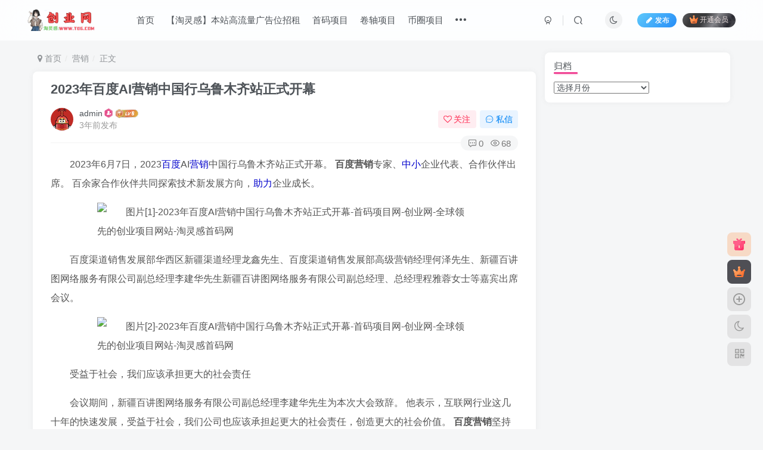

--- FILE ---
content_type: text/html; charset=UTF-8
request_url: https://www.t0g.com/1842.html
body_size: 21498
content:
<!DOCTYPE HTML>
<html lang="zh-Hans">
<head>
	<meta charset="UTF-8">
	<link rel="dns-prefetch" href="//apps.bdimg.com">
	<meta http-equiv="X-UA-Compatible" content="IE=edge,chrome=1">
	<meta name="viewport" content="width=device-width, initial-scale=1.0, user-scalable=0, minimum-scale=1.0, maximum-scale=0.0, viewport-fit=cover">
	<meta http-equiv="Cache-Control" content="no-transform" />
	<meta http-equiv="Cache-Control" content="no-siteapp" />
	<meta name='robots' content='max-image-preview:large' />
<title>2023年百度AI营销中国行乌鲁木齐站正式开幕-首码项目网-创业网-全球领先的创业项目网站-淘灵感首码网</title><meta name="keywords" content="书单,引擎,技巧,搜索,百度,营销,视频,链接,营销">
<meta name="description" content="百度AI营销中国行乌鲁木齐站 ，AI技术让企业营销更精准">
<link rel="canonical" href="https://www.t0g.com/1842.html" />
<style id='wp-img-auto-sizes-contain-inline-css' type='text/css'>
img:is([sizes=auto i],[sizes^="auto," i]){contain-intrinsic-size:3000px 1500px}
/*# sourceURL=wp-img-auto-sizes-contain-inline-css */
</style>
<style id='wp-block-library-inline-css' type='text/css'>
:root{--wp-block-synced-color:#7a00df;--wp-block-synced-color--rgb:122,0,223;--wp-bound-block-color:var(--wp-block-synced-color);--wp-editor-canvas-background:#ddd;--wp-admin-theme-color:#007cba;--wp-admin-theme-color--rgb:0,124,186;--wp-admin-theme-color-darker-10:#006ba1;--wp-admin-theme-color-darker-10--rgb:0,107,160.5;--wp-admin-theme-color-darker-20:#005a87;--wp-admin-theme-color-darker-20--rgb:0,90,135;--wp-admin-border-width-focus:2px}@media (min-resolution:192dpi){:root{--wp-admin-border-width-focus:1.5px}}.wp-element-button{cursor:pointer}:root .has-very-light-gray-background-color{background-color:#eee}:root .has-very-dark-gray-background-color{background-color:#313131}:root .has-very-light-gray-color{color:#eee}:root .has-very-dark-gray-color{color:#313131}:root .has-vivid-green-cyan-to-vivid-cyan-blue-gradient-background{background:linear-gradient(135deg,#00d084,#0693e3)}:root .has-purple-crush-gradient-background{background:linear-gradient(135deg,#34e2e4,#4721fb 50%,#ab1dfe)}:root .has-hazy-dawn-gradient-background{background:linear-gradient(135deg,#faaca8,#dad0ec)}:root .has-subdued-olive-gradient-background{background:linear-gradient(135deg,#fafae1,#67a671)}:root .has-atomic-cream-gradient-background{background:linear-gradient(135deg,#fdd79a,#004a59)}:root .has-nightshade-gradient-background{background:linear-gradient(135deg,#330968,#31cdcf)}:root .has-midnight-gradient-background{background:linear-gradient(135deg,#020381,#2874fc)}:root{--wp--preset--font-size--normal:16px;--wp--preset--font-size--huge:42px}.has-regular-font-size{font-size:1em}.has-larger-font-size{font-size:2.625em}.has-normal-font-size{font-size:var(--wp--preset--font-size--normal)}.has-huge-font-size{font-size:var(--wp--preset--font-size--huge)}.has-text-align-center{text-align:center}.has-text-align-left{text-align:left}.has-text-align-right{text-align:right}.has-fit-text{white-space:nowrap!important}#end-resizable-editor-section{display:none}.aligncenter{clear:both}.items-justified-left{justify-content:flex-start}.items-justified-center{justify-content:center}.items-justified-right{justify-content:flex-end}.items-justified-space-between{justify-content:space-between}.screen-reader-text{border:0;clip-path:inset(50%);height:1px;margin:-1px;overflow:hidden;padding:0;position:absolute;width:1px;word-wrap:normal!important}.screen-reader-text:focus{background-color:#ddd;clip-path:none;color:#444;display:block;font-size:1em;height:auto;left:5px;line-height:normal;padding:15px 23px 14px;text-decoration:none;top:5px;width:auto;z-index:100000}html :where(.has-border-color){border-style:solid}html :where([style*=border-top-color]){border-top-style:solid}html :where([style*=border-right-color]){border-right-style:solid}html :where([style*=border-bottom-color]){border-bottom-style:solid}html :where([style*=border-left-color]){border-left-style:solid}html :where([style*=border-width]){border-style:solid}html :where([style*=border-top-width]){border-top-style:solid}html :where([style*=border-right-width]){border-right-style:solid}html :where([style*=border-bottom-width]){border-bottom-style:solid}html :where([style*=border-left-width]){border-left-style:solid}html :where(img[class*=wp-image-]){height:auto;max-width:100%}:where(figure){margin:0 0 1em}html :where(.is-position-sticky){--wp-admin--admin-bar--position-offset:var(--wp-admin--admin-bar--height,0px)}@media screen and (max-width:600px){html :where(.is-position-sticky){--wp-admin--admin-bar--position-offset:0px}}

/*# sourceURL=wp-block-library-inline-css */
</style><style id='global-styles-inline-css' type='text/css'>
:root{--wp--preset--aspect-ratio--square: 1;--wp--preset--aspect-ratio--4-3: 4/3;--wp--preset--aspect-ratio--3-4: 3/4;--wp--preset--aspect-ratio--3-2: 3/2;--wp--preset--aspect-ratio--2-3: 2/3;--wp--preset--aspect-ratio--16-9: 16/9;--wp--preset--aspect-ratio--9-16: 9/16;--wp--preset--color--black: #000000;--wp--preset--color--cyan-bluish-gray: #abb8c3;--wp--preset--color--white: #ffffff;--wp--preset--color--pale-pink: #f78da7;--wp--preset--color--vivid-red: #cf2e2e;--wp--preset--color--luminous-vivid-orange: #ff6900;--wp--preset--color--luminous-vivid-amber: #fcb900;--wp--preset--color--light-green-cyan: #7bdcb5;--wp--preset--color--vivid-green-cyan: #00d084;--wp--preset--color--pale-cyan-blue: #8ed1fc;--wp--preset--color--vivid-cyan-blue: #0693e3;--wp--preset--color--vivid-purple: #9b51e0;--wp--preset--gradient--vivid-cyan-blue-to-vivid-purple: linear-gradient(135deg,rgb(6,147,227) 0%,rgb(155,81,224) 100%);--wp--preset--gradient--light-green-cyan-to-vivid-green-cyan: linear-gradient(135deg,rgb(122,220,180) 0%,rgb(0,208,130) 100%);--wp--preset--gradient--luminous-vivid-amber-to-luminous-vivid-orange: linear-gradient(135deg,rgb(252,185,0) 0%,rgb(255,105,0) 100%);--wp--preset--gradient--luminous-vivid-orange-to-vivid-red: linear-gradient(135deg,rgb(255,105,0) 0%,rgb(207,46,46) 100%);--wp--preset--gradient--very-light-gray-to-cyan-bluish-gray: linear-gradient(135deg,rgb(238,238,238) 0%,rgb(169,184,195) 100%);--wp--preset--gradient--cool-to-warm-spectrum: linear-gradient(135deg,rgb(74,234,220) 0%,rgb(151,120,209) 20%,rgb(207,42,186) 40%,rgb(238,44,130) 60%,rgb(251,105,98) 80%,rgb(254,248,76) 100%);--wp--preset--gradient--blush-light-purple: linear-gradient(135deg,rgb(255,206,236) 0%,rgb(152,150,240) 100%);--wp--preset--gradient--blush-bordeaux: linear-gradient(135deg,rgb(254,205,165) 0%,rgb(254,45,45) 50%,rgb(107,0,62) 100%);--wp--preset--gradient--luminous-dusk: linear-gradient(135deg,rgb(255,203,112) 0%,rgb(199,81,192) 50%,rgb(65,88,208) 100%);--wp--preset--gradient--pale-ocean: linear-gradient(135deg,rgb(255,245,203) 0%,rgb(182,227,212) 50%,rgb(51,167,181) 100%);--wp--preset--gradient--electric-grass: linear-gradient(135deg,rgb(202,248,128) 0%,rgb(113,206,126) 100%);--wp--preset--gradient--midnight: linear-gradient(135deg,rgb(2,3,129) 0%,rgb(40,116,252) 100%);--wp--preset--font-size--small: 13px;--wp--preset--font-size--medium: 20px;--wp--preset--font-size--large: 36px;--wp--preset--font-size--x-large: 42px;--wp--preset--spacing--20: 0.44rem;--wp--preset--spacing--30: 0.67rem;--wp--preset--spacing--40: 1rem;--wp--preset--spacing--50: 1.5rem;--wp--preset--spacing--60: 2.25rem;--wp--preset--spacing--70: 3.38rem;--wp--preset--spacing--80: 5.06rem;--wp--preset--shadow--natural: 6px 6px 9px rgba(0, 0, 0, 0.2);--wp--preset--shadow--deep: 12px 12px 50px rgba(0, 0, 0, 0.4);--wp--preset--shadow--sharp: 6px 6px 0px rgba(0, 0, 0, 0.2);--wp--preset--shadow--outlined: 6px 6px 0px -3px rgb(255, 255, 255), 6px 6px rgb(0, 0, 0);--wp--preset--shadow--crisp: 6px 6px 0px rgb(0, 0, 0);}:where(.is-layout-flex){gap: 0.5em;}:where(.is-layout-grid){gap: 0.5em;}body .is-layout-flex{display: flex;}.is-layout-flex{flex-wrap: wrap;align-items: center;}.is-layout-flex > :is(*, div){margin: 0;}body .is-layout-grid{display: grid;}.is-layout-grid > :is(*, div){margin: 0;}:where(.wp-block-columns.is-layout-flex){gap: 2em;}:where(.wp-block-columns.is-layout-grid){gap: 2em;}:where(.wp-block-post-template.is-layout-flex){gap: 1.25em;}:where(.wp-block-post-template.is-layout-grid){gap: 1.25em;}.has-black-color{color: var(--wp--preset--color--black) !important;}.has-cyan-bluish-gray-color{color: var(--wp--preset--color--cyan-bluish-gray) !important;}.has-white-color{color: var(--wp--preset--color--white) !important;}.has-pale-pink-color{color: var(--wp--preset--color--pale-pink) !important;}.has-vivid-red-color{color: var(--wp--preset--color--vivid-red) !important;}.has-luminous-vivid-orange-color{color: var(--wp--preset--color--luminous-vivid-orange) !important;}.has-luminous-vivid-amber-color{color: var(--wp--preset--color--luminous-vivid-amber) !important;}.has-light-green-cyan-color{color: var(--wp--preset--color--light-green-cyan) !important;}.has-vivid-green-cyan-color{color: var(--wp--preset--color--vivid-green-cyan) !important;}.has-pale-cyan-blue-color{color: var(--wp--preset--color--pale-cyan-blue) !important;}.has-vivid-cyan-blue-color{color: var(--wp--preset--color--vivid-cyan-blue) !important;}.has-vivid-purple-color{color: var(--wp--preset--color--vivid-purple) !important;}.has-black-background-color{background-color: var(--wp--preset--color--black) !important;}.has-cyan-bluish-gray-background-color{background-color: var(--wp--preset--color--cyan-bluish-gray) !important;}.has-white-background-color{background-color: var(--wp--preset--color--white) !important;}.has-pale-pink-background-color{background-color: var(--wp--preset--color--pale-pink) !important;}.has-vivid-red-background-color{background-color: var(--wp--preset--color--vivid-red) !important;}.has-luminous-vivid-orange-background-color{background-color: var(--wp--preset--color--luminous-vivid-orange) !important;}.has-luminous-vivid-amber-background-color{background-color: var(--wp--preset--color--luminous-vivid-amber) !important;}.has-light-green-cyan-background-color{background-color: var(--wp--preset--color--light-green-cyan) !important;}.has-vivid-green-cyan-background-color{background-color: var(--wp--preset--color--vivid-green-cyan) !important;}.has-pale-cyan-blue-background-color{background-color: var(--wp--preset--color--pale-cyan-blue) !important;}.has-vivid-cyan-blue-background-color{background-color: var(--wp--preset--color--vivid-cyan-blue) !important;}.has-vivid-purple-background-color{background-color: var(--wp--preset--color--vivid-purple) !important;}.has-black-border-color{border-color: var(--wp--preset--color--black) !important;}.has-cyan-bluish-gray-border-color{border-color: var(--wp--preset--color--cyan-bluish-gray) !important;}.has-white-border-color{border-color: var(--wp--preset--color--white) !important;}.has-pale-pink-border-color{border-color: var(--wp--preset--color--pale-pink) !important;}.has-vivid-red-border-color{border-color: var(--wp--preset--color--vivid-red) !important;}.has-luminous-vivid-orange-border-color{border-color: var(--wp--preset--color--luminous-vivid-orange) !important;}.has-luminous-vivid-amber-border-color{border-color: var(--wp--preset--color--luminous-vivid-amber) !important;}.has-light-green-cyan-border-color{border-color: var(--wp--preset--color--light-green-cyan) !important;}.has-vivid-green-cyan-border-color{border-color: var(--wp--preset--color--vivid-green-cyan) !important;}.has-pale-cyan-blue-border-color{border-color: var(--wp--preset--color--pale-cyan-blue) !important;}.has-vivid-cyan-blue-border-color{border-color: var(--wp--preset--color--vivid-cyan-blue) !important;}.has-vivid-purple-border-color{border-color: var(--wp--preset--color--vivid-purple) !important;}.has-vivid-cyan-blue-to-vivid-purple-gradient-background{background: var(--wp--preset--gradient--vivid-cyan-blue-to-vivid-purple) !important;}.has-light-green-cyan-to-vivid-green-cyan-gradient-background{background: var(--wp--preset--gradient--light-green-cyan-to-vivid-green-cyan) !important;}.has-luminous-vivid-amber-to-luminous-vivid-orange-gradient-background{background: var(--wp--preset--gradient--luminous-vivid-amber-to-luminous-vivid-orange) !important;}.has-luminous-vivid-orange-to-vivid-red-gradient-background{background: var(--wp--preset--gradient--luminous-vivid-orange-to-vivid-red) !important;}.has-very-light-gray-to-cyan-bluish-gray-gradient-background{background: var(--wp--preset--gradient--very-light-gray-to-cyan-bluish-gray) !important;}.has-cool-to-warm-spectrum-gradient-background{background: var(--wp--preset--gradient--cool-to-warm-spectrum) !important;}.has-blush-light-purple-gradient-background{background: var(--wp--preset--gradient--blush-light-purple) !important;}.has-blush-bordeaux-gradient-background{background: var(--wp--preset--gradient--blush-bordeaux) !important;}.has-luminous-dusk-gradient-background{background: var(--wp--preset--gradient--luminous-dusk) !important;}.has-pale-ocean-gradient-background{background: var(--wp--preset--gradient--pale-ocean) !important;}.has-electric-grass-gradient-background{background: var(--wp--preset--gradient--electric-grass) !important;}.has-midnight-gradient-background{background: var(--wp--preset--gradient--midnight) !important;}.has-small-font-size{font-size: var(--wp--preset--font-size--small) !important;}.has-medium-font-size{font-size: var(--wp--preset--font-size--medium) !important;}.has-large-font-size{font-size: var(--wp--preset--font-size--large) !important;}.has-x-large-font-size{font-size: var(--wp--preset--font-size--x-large) !important;}
/*# sourceURL=global-styles-inline-css */
</style>

<style id='classic-theme-styles-inline-css' type='text/css'>
/*! This file is auto-generated */
.wp-block-button__link{color:#fff;background-color:#32373c;border-radius:9999px;box-shadow:none;text-decoration:none;padding:calc(.667em + 2px) calc(1.333em + 2px);font-size:1.125em}.wp-block-file__button{background:#32373c;color:#fff;text-decoration:none}
/*# sourceURL=/wp-includes/css/classic-themes.min.css */
</style>
<link rel='stylesheet' id='_bootstrap-css' href='https://www.t0g.com/wp-content/themes/zibll/css/bootstrap.min.css?ver=8.5' type='text/css' media='all' />
<link rel='stylesheet' id='_fontawesome-css' href='https://www.t0g.com/wp-content/themes/zibll/css/font-awesome.min.css?ver=8.5' type='text/css' media='all' />
<link rel='stylesheet' id='_main-css' href='https://www.t0g.com/wp-content/themes/zibll/css/main.min.css?ver=8.5' type='text/css' media='all' />
<link rel='stylesheet' id='_forums-css' href='https://www.t0g.com/wp-content/themes/zibll/inc/functions/bbs/assets/css/main.min.css?ver=8.5' type='text/css' media='all' />
<script type="text/javascript" src="https://www.t0g.com/wp-content/themes/zibll/js/libs/jquery.min.js?ver=8.5" id="jquery-js"></script>
<link rel='shortcut icon' href='https://www.t0g.com/wp-content/uploads/2023/05/20230519_010103_0000.png'><link rel='icon' href='https://www.t0g.com/wp-content/uploads/2023/05/20230519_010103_0000.png'><link rel='apple-touch-icon-precomposed' href='https://www.t0g.com/wp-content/uploads/2023/05/20230519_005602_0000.png'><meta name='msapplication-TileImage' content='https://www.t0g.com/wp-content/uploads/2023/05/20230519_005602_0000.png'><style>body{--theme-color:#f04494;--focus-shadow-color:rgba(240,68,148,.4);--focus-color-opacity1:rgba(240,68,148,.1);--focus-color-opacity05:rgba(240,68,148,.05);--focus-color-opacity3:rgba(240,68,148,.3);--focus-color-opacity6:rgba(240,68,148,.6);--mian-max-width:1200px;}<meta name="bytedance-verification-code" content="svG/RPSiDXgdlgcr5+bY" />.enlighter-default .enlighter,.wp-block-zibllblock-enlighter:not(:has(.enlighter)),.enlighter-pre:not(:has(.enlighter)){max-height:400px;overflow-y:auto !important;}.enlighter-toolbar{display:none !important;}.posts-item .item-heading>a {font-weight: bold;color: unset;}.lazyloaded{--lazy-animation: lazy_fade;}@media (max-width:640px) {
		.meta-right .meta-view{
			display: unset !important;
		}
	}</style><meta name='apple-mobile-web-app-title' content='首码项目网-创业网-全球领先的创业项目网站-淘灵感首码网'><meta name="theme-color" content="#FDFCFE"><!--[if IE]><script src="https://www.t0g.com/wp-content/themes/zibll/js/libs/html5.min.js"></script><![endif]--><link rel="icon" href="https://www.t0g.com/wp-content/uploads/2023/05/20230519_003522_0000.png" sizes="32x32" />
<link rel="icon" href="https://www.t0g.com/wp-content/uploads/2023/05/20230519_003522_0000.png" sizes="192x192" />
<link rel="apple-touch-icon" href="https://www.t0g.com/wp-content/uploads/2023/05/20230519_003522_0000.png" />
<meta name="msapplication-TileImage" content="https://www.t0g.com/wp-content/uploads/2023/05/20230519_003522_0000.png" />
	</head>
<body class="wp-singular post-template-default single single-post postid-1842 single-format-standard wp-theme-zibll white-theme nav-fixed site-layout-2">
		<div style="position: fixed;z-index: -999;left: -5000%;"><img src="http://www.fx116.com.cn/uploads/allimg/230613/10541U636-0.jpg" alt="2023年百度AI营销中国行乌鲁木齐站正式开幕-首码项目网-创业网-全球领先的创业项目网站-淘灵感首码网"></div>	<header class="header header-layout-1"><nav class="navbar navbar-top center">
            <div class="container-fluid container-header"><div class="navbar-header">
			<div class="navbar-brand"><a class="navbar-logo" href="https://www.t0g.com"><img src="https://www.t0g.com/wp-content/uploads/2023/05/20230519_003522_0000.png" switch-src="https://www.t0g.com/wp-content/uploads/2023/05/20230519_005145_0000.png" alt="首码项目网-创业网-全球领先的创业项目网站-淘灵感首码网" >
			</a></div>
			<button type="button" data-toggle-class="mobile-navbar-show" data-target="body" class="navbar-toggle"><i class="em12 css-icon i-menu"><i></i></i></button><a class="main-search-btn navbar-toggle" href="javascript:;"><svg class="icon" aria-hidden="true"><use xlink:href="#icon-search"></use></svg></a>
		</div>  <div class="collapse navbar-collapse"><ul class="nav navbar-nav"><li id="menu-item-19766" class="menu-item menu-item-type-custom menu-item-object-custom menu-item-home menu-item-19766"><a href="https://www.t0g.com/">首页</a></li>
<li id="menu-item-19767" class="menu-item menu-item-type-post_type menu-item-object-page menu-item-19767"><a href="https://www.t0g.com/t0ggghz">【淘灵感】本站高流量广告位招租</a></li>
<li id="menu-item-19768" class="menu-item menu-item-type-taxonomy menu-item-object-category menu-item-19768"><a href="https://www.t0g.com/shoumaxiangmu">首码项目</a></li>
<li id="menu-item-19769" class="menu-item menu-item-type-taxonomy menu-item-object-category menu-item-19769"><a href="https://www.t0g.com/juanzhouxiangmu">卷轴项目</a></li>
<li id="menu-item-19770" class="menu-item menu-item-type-taxonomy menu-item-object-category menu-item-19770"><a href="https://www.t0g.com/biquanxiangmu">币圈项目</a></li>
<li id="menu-item-19771" class="menu-item menu-item-type-taxonomy menu-item-object-category menu-item-19771"><a href="https://www.t0g.com/cyjy/cyxm">创业项目</a></li>
<li id="menu-item-19772" class="menu-item menu-item-type-taxonomy menu-item-object-category menu-item-19772"><a href="https://www.t0g.com/cyjy/cygs">创业故事</a></li>
</ul><div class="navbar-form navbar-right hide show-nav-but" style="margin-right:-10px;"><a data-toggle-class data-target=".nav.navbar-nav" href="javascript:;" class="but"><svg class="" aria-hidden="true" data-viewBox="0 0 1024 1024" viewBox="0 0 1024 1024"><use xlink:href="#icon-menu_2"></use></svg></a></div><div class="navbar-form navbar-right navbar-but"><span class="newadd-btns hover-show but nowave jb-blue radius">
                    <i class="fa fa-fw fa-pencil"></i>发布
                    <div class="hover-show-con dropdown-menu drop-newadd"><a rel="nofollow" class="btn-newadd" href="https://www.t0g.com/newposts-5"><icon class="jb-green"><i class="fa fa-pencil-square"></i></icon><text>项目投稿</text></a><a class="signin-loader btn-newadd" href="javascript:;"><icon class="jb-pink"><svg class="icon" aria-hidden="true"><use xlink:href="#icon-topic"></use></svg></icon><text>创建话题</text></a><a class="signin-loader plate-add btn-newadd" href="javascript:;"><icon class="jb-yellow"><svg class="icon" aria-hidden="true"><use xlink:href="#icon-plate-fill"></use></svg></icon><text>创建版块</text></a><a rel="nofollow" class="btn-newadd" href="https://www.t0g.com/posts-edit"><icon class="jb-blue"><svg class="icon" aria-hidden="true"><use xlink:href="#icon-posts"></use></svg></icon><text>发布帖子</text></a></div>
                </span><span class="hover-show inline-block"><a class="signin-loader but jb-red radius payvip-icon ml10" href="javascript:;"><svg class="em12 mr3" aria-hidden="true" data-viewBox="0 0 1024 1024" viewBox="0 0 1024 1024"><use xlink:href="#icon-vip_1"></use></svg>开通会员</a><div class="sub-menu hover-show-con sub-vip-card"><div class="vip-card pointer level-1 vip-theme1 signin-loader" vip-level="1">
    <div class="abs-center vip-baicon"><img  class="img-icon " src="https://www.t0g.com/wp-content/themes/zibll/img/vip-1.svg" title="黄金会员" alt="黄金会员"></div><div class="vip-img abs-right"><img  class="img-icon " src="https://www.t0g.com/wp-content/themes/zibll/img/vip-1.svg" title="黄金会员" alt="黄金会员"></div><div class="relative"><div class="vip-name mb10"><span class="mr6"><img  class="img-icon " src="https://www.t0g.com/wp-content/themes/zibll/img/vip-1.svg" title="黄金会员" alt="黄金会员"></span>开通黄金会员</div><ul class="mb10 relative"><li>推广返佣70%</li>
<li>每日发布3篇项目</li>
<li>发布项目自动通过</li>
<li>团队长合作机会共赢</li></ul><a class="but jb-blue radius payvip-button" href="javascript:;">开通黄金会员</a></div>
    </div><div class="vip-card pointer level-2 vip-theme2 signin-loader" vip-level="2">
    <div class="abs-center vip-baicon"><img  class="img-icon " src="https://www.t0g.com/wp-content/themes/zibll/img/vip-2.svg" title="钻石会员" alt="钻石会员"></div><div class="vip-img abs-right"><img  class="img-icon " src="https://www.t0g.com/wp-content/themes/zibll/img/vip-2.svg" title="钻石会员" alt="钻石会员"></div><div class="relative"><div class="vip-name mb10"><span class="mr6"><img  class="img-icon " src="https://www.t0g.com/wp-content/themes/zibll/img/vip-2.svg" title="钻石会员" alt="钻石会员"></span>开通钻石会员</div><ul class="mb10 relative"><li>推广返佣高达90%</li>
<li>全站资源免费下载</li>
<li>部分内容免费阅读</li>
<li>首码项目置顶七天</li>
<li>一对一技术指导</li>
<li>VIP用户专属QQ群</li></ul><a class="but jb-blue radius payvip-button" href="javascript:;">开通钻石会员</a></div>
    </div></div></span></div><div class="navbar-form navbar-right"><a href="javascript:;" class="toggle-theme toggle-radius"><i class="fa fa-toggle-theme"></i></a></div><div class="navbar-form navbar-right">
					<ul class="list-inline splitters relative">
						<li><a href="javascript:;" class="btn signin-loader"><svg class="icon" aria-hidden="true" data-viewBox="50 0 924 924" viewBox="50 0 924 924"><use xlink:href="#icon-user"></use></svg></a>
							<ul class="sub-menu">
							<div class="padding-10"><div class="sub-user-box"><div class="text-center"><div><a class="em09 signin-loader but jb-red radius4 payvip-icon btn-block mt10" href="javascript:;"><svg class="em12 mr10" aria-hidden="true" data-viewBox="0 0 1024 1024" viewBox="0 0 1024 1024"><use xlink:href="#icon-vip_1"></use></svg>开通会员 尊享会员权益</a></div><div class="flex jsa header-user-href"><a href="javascript:;" class="signin-loader"><div class="badg mb6 toggle-radius c-blue"><svg class="icon" aria-hidden="true" data-viewBox="50 0 924 924" viewBox="50 0 924 924"><use xlink:href="#icon-user"></use></svg></div><div class="c-blue">登录</div></a><a href="javascript:;" class="signup-loader"><div class="badg mb6 toggle-radius c-green"><svg class="icon" aria-hidden="true"><use xlink:href="#icon-signup"></use></svg></div><div class="c-green">注册</div></a><a target="_blank" rel="nofollow" href="https://www.t0g.com/user-sign-3?tab=resetpassword&redirect_to=https://www.t0g.com/1842.html"><div class="badg mb6 toggle-radius c-purple"><svg class="icon" aria-hidden="true"><use xlink:href="#icon-user_rp"></use></svg></div><div class="c-purple">找回密码</div></a></div></div></div></div>
							</ul>
						</li><li class="relative"><a class="main-search-btn btn nav-search-btn" href="javascript:;"><svg class="icon" aria-hidden="true"><use xlink:href="#icon-search"></use></svg></a></li>
					</ul>
				</div></div></div>
        </nav></header><div class="mobile-header">
            <nav mini-touch="mobile-nav" touch-direction="left" class="mobile-navbar visible-xs-block scroll-y mini-scrollbar left"><div class="flex jsb ac mb20">
            <div class="navbar-logo"><img src="https://www.t0g.com/wp-content/uploads/2023/05/20230519_003522_0000.png" switch-src="https://www.t0g.com/wp-content/uploads/2023/05/20230519_005145_0000.png" alt="首码项目网-创业网-全球领先的创业项目网站-淘灵感首码网" ></div>
            <button type="button" data-toggle-class="mobile-navbar-show" data-target="body" class="close"><svg class="ic-close" aria-hidden="true"><use xlink:href="#icon-close"></use></svg></button>
        </div><a href="javascript:;" class="toggle-theme toggle-radius"><i class="fa fa-toggle-theme"></i></a><ul class="mobile-menus theme-box"><li class="menu-item menu-item-type-custom menu-item-object-custom menu-item-home menu-item-19766"><a href="https://www.t0g.com/">首页</a></li>
<li class="menu-item menu-item-type-post_type menu-item-object-page menu-item-19767"><a href="https://www.t0g.com/t0ggghz">【淘灵感】本站高流量广告位招租</a></li>
<li class="menu-item menu-item-type-taxonomy menu-item-object-category menu-item-19768"><a href="https://www.t0g.com/shoumaxiangmu">首码项目</a></li>
<li class="menu-item menu-item-type-taxonomy menu-item-object-category menu-item-19769"><a href="https://www.t0g.com/juanzhouxiangmu">卷轴项目</a></li>
<li class="menu-item menu-item-type-taxonomy menu-item-object-category menu-item-19770"><a href="https://www.t0g.com/biquanxiangmu">币圈项目</a></li>
<li class="menu-item menu-item-type-taxonomy menu-item-object-category menu-item-19771"><a href="https://www.t0g.com/cyjy/cyxm">创业项目</a></li>
<li class="menu-item menu-item-type-taxonomy menu-item-object-category menu-item-19772"><a href="https://www.t0g.com/cyjy/cygs">创业故事</a></li>
</ul><div class="posts-nav-box" data-title="文章目录"></div><div class="sub-user-box"><div class="text-center"><div><a class="em09 signin-loader but jb-red radius4 payvip-icon btn-block mt10" href="javascript:;"><svg class="em12 mr10" aria-hidden="true" data-viewBox="0 0 1024 1024" viewBox="0 0 1024 1024"><use xlink:href="#icon-vip_1"></use></svg>开通会员 尊享会员权益</a></div><div class="flex jsa header-user-href"><a href="javascript:;" class="signin-loader"><div class="badg mb6 toggle-radius c-blue"><svg class="icon" aria-hidden="true" data-viewBox="50 0 924 924" viewBox="50 0 924 924"><use xlink:href="#icon-user"></use></svg></div><div class="c-blue">登录</div></a><a href="javascript:;" class="signup-loader"><div class="badg mb6 toggle-radius c-green"><svg class="icon" aria-hidden="true"><use xlink:href="#icon-signup"></use></svg></div><div class="c-green">注册</div></a><a target="_blank" rel="nofollow" href="https://www.t0g.com/user-sign-3?tab=resetpassword&redirect_to=https://www.t0g.com/1842.html"><div class="badg mb6 toggle-radius c-purple"><svg class="icon" aria-hidden="true"><use xlink:href="#icon-user_rp"></use></svg></div><div class="c-purple">找回密码</div></a></div></div></div><div class="mobile-nav-widget"></div></nav><div class="fixed-body" data-toggle-class="mobile-navbar-show" data-target="body"></div></div><div class="container fluid-widget"></div><main role="main" class="container">
    <div class="content-wrap">
        <div class="content-layout">
            <ul class="breadcrumb">
		<li><a href="https://www.t0g.com"><i class="fa fa-map-marker"></i> 首页</a></li><li>
		<a href="https://www.t0g.com/yx">营销</a> </li><li> 正文</li></ul><article class="article main-bg theme-box box-body radius8 main-shadow"><div class="article-header theme-box clearfix relative"><h1 class="article-title"> <a href="https://www.t0g.com/1842.html">2023年百度AI营销中国行乌鲁木齐站正式开幕</a></h1><div class="article-avatar"><div class="user-info flex ac article-avatar"><a href="https://www.t0g.com/author/1"><span class="avatar-img"><img alt="admin的头像-首码项目网-创业网-全球领先的创业项目网站-淘灵感首码网" src="//www.t0g.com/wp-content/uploads/2023/05/image_editor_1684235021924-150x150.jpg" class="avatar avatar-id-1"></span></a><div class="user-right flex flex1 ac jsb ml10"><div class="flex1"><name class="flex ac flex1"><a class="display-name text-ellipsis " href="https://www.t0g.com/author/1">admin</a><img  class="ml3 img-icon medal-icon" src="https://www.t0g.com/wp-content/themes/zibll/img/medal/medal-9.svg" data-toggle="tooltip" title="小有名气"  alt="徽章-小有名气-首码项目网-创业网-全球领先的创业项目网站-淘灵感首码网"><img  class="img-icon ml3" src="https://www.t0g.com/wp-content/themes/zibll/img/user-level-6.png" data-toggle="tooltip" title="LV6" alt="等级-LV6-首码项目网-创业网-全球领先的创业项目网站-淘灵感首码网"></name><div class="px12-sm muted-2-color text-ellipsis"><span data-toggle="tooltip" data-placement="bottom" title="2023年06月30日 16:04发布">3年前发布</span></div></div><div class="flex0 user-action"><a href="javascript:;" class="px12-sm ml10 follow but c-red signin-loader" data-pid="1"><count><i class="fa fa-heart-o mr3" aria-hidden="true"></i>关注</count></a><a class="signin-loader ml6 but c-blue px12-sm" href="javascript:;"><svg class="icon" aria-hidden="true"><use xlink:href="#icon-private"></use></svg>私信</a></div></div></div><div class="relative"><i class="line-form-line"></i><div class="flex ac single-metabox abs-right"><div class="post-metas"><item class="meta-comm"><a rel="nofollow" data-toggle="tooltip" title="去评论" href="javascript:(scrollTopTo('#comments'));"><svg class="icon" aria-hidden="true"><use xlink:href="#icon-comment"></use></svg>0</a></item><item class="meta-view"><svg class="icon" aria-hidden="true"><use xlink:href="#icon-view"></use></svg>68</item></div></div></div></div></div>    <div class="article-content">
                        <div data-nav="posts"class="theme-box wp-posts-content">
            <p style='margin-bottom:16px;color:#555555;font-size:16px;line-height:200%;text-indent:2em'>2023年6月7日，2023<a style='color:#0000CC;font-size:16px' href='https://www.t0g.com/949.html' title='百度' target='_blank' rel="noopener">百度</a>AI<a style='color:#0000CC;font-size:16px' href='https://www.t0g.com/1846.html' title='营销' target='_blank' rel="noopener">营销</a>中国行乌鲁木齐站正式开幕。 <strong>百度营销</strong>专家、<a style='color:#0000CC;font-size:16px' href='https://www.t0g.com/1713.html' title='中小' target='_blank' rel="noopener">中小</a>企业代表、合作伙伴出席。 百余家合作伙伴共同探索技术新发展方向，<a style='color:#0000CC;font-size:16px' href='https://www.t0g.com/848.html' title='助力' target='_blank' rel="noopener">助力</a>企业成长。</p>
<p style='margin-bottom:16px;color:#555555;font-size:16px;line-height:200%;text-indent:2em'><img alt="图片[1]-2023年百度AI营销中国行乌鲁木齐站正式开幕-首码项目网-创业网-全球领先的创业项目网站-淘灵感首码网" style='max-height:500px;max-width:80%;margin: 10px auto' src='http://www.fx116.com.cn/uploads/allimg/230613/10541U636-0.jpg' alt='乌鲁木齐百度企业平台_百度营销_泛站让百度收录' /></p>
<p style='margin-bottom:16px;color:#555555;font-size:16px;line-height:200%;text-indent:2em'>百度渠道销售发展部华西区新疆渠道经理龙鑫先生、百度渠道销售发展部高级营销经理何泽先生、新疆百讲图网络服务有限公司副总经理李建华先生新疆百讲图网络服务有限公司副总经理、总经理程雅蓉女士等嘉宾出席会议。</p>
<p style='margin-bottom:16px;color:#555555;font-size:16px;line-height:200%;text-indent:2em'><img alt="图片[2]-2023年百度AI营销中国行乌鲁木齐站正式开幕-首码项目网-创业网-全球领先的创业项目网站-淘灵感首码网" style='max-height:500px;max-width:80%;margin: 10px auto' src='http://www.fx116.com.cn/uploads/allimg/230613/10541S644-2.jpg' alt='乌鲁木齐百度企业平台_百度营销_泛站让百度收录' /></p>
<p style='margin-bottom:16px;color:#555555;font-size:16px;line-height:200%;text-indent:2em'>受益于社会，我们应该承担更大的社会责任</p>
<p style='margin-bottom:16px;color:#555555;font-size:16px;line-height:200%;text-indent:2em'>会议期间，新疆百讲图网络服务有限公司副总经理李建华先生为本次大会致辞。 他表示，互联网行业这几十年的快速发展，受益于社会，我们公司也应该承担起更大的社会责任，创造更大的社会价值。 <strong>百度营销</strong>坚持将社会责任外化于行动，内化于内心，让创新更有活力，发展更有温度。 中小企业是国民经济社会发展的生力军，是推动经济高质量发展的重要基础，是扩大就业、改善民生的重要支撑。</p>
<p style='margin-bottom:16px;color:#555555;font-size:16px;line-height:200%;text-indent:2em'>新疆百讲图成立十多年的历史中，已服务了数万新疆本地百度推广用户。 今天，我们仍将坚守初心，继续帮助中小企业做好数字化转型，把握复苏趋势，用<a style='color:#0000CC;font-size:16px' href='https://www.t0g.com/1742.html' title='科技' target='_blank' rel="noopener">科技</a>的力量帮助企业成长。</p>
<p style='margin-bottom:16px;color:#555555;font-size:16px;line-height:200%;text-indent:2em'><img alt="图片[3]-2023年百度AI营销中国行乌鲁木齐站正式开幕-首码项目网-创业网-全球领先的创业项目网站-淘灵感首码网" style='max-height:500px;max-width:80%;margin: 10px auto' src='http://www.fx116.com.cn/uploads/allimg/230613/10541TN8-4.jpg' alt='泛站让百度收录_乌鲁木齐百度企业平台_百度营销' /></p>
<p style='margin-bottom:16px;color:#555555;font-size:16px;line-height:200%;text-indent:2em'>汇聚力量，携手共赢未来——百度商业产品全景分享</p>
<p style='margin-bottom:16px;color:#555555;font-size:16px;line-height:200%;text-indent:2em'>百度是一个拥有巨大用户规模的流量门户，也是距离交易最近的决策门户。 百度渠道销售与发展部高级营销经理何泽先生分享了《聚势而发，携手共赢未来》的分享，深入介绍了百度商业产品的全景。 他在演讲中表示，百度是中国人工智能市场长期增长的最佳代表。 一家全栈布局的人工智能公司。 从高端芯片昆仑，到飞桨<a style='color:#0000CC;font-size:16px' href='https://www.t0g.com/1732.html' title='深度' target='_blank' rel="noopener">深度</a>学习框架，再到文心预训练大模型，各个层面都有关键的自研技术。</p>
<p style='margin-bottom:16px;color:#555555;font-size:16px;line-height:200%;text-indent:2em'>百度将AIGC与营销深度结合，分别生成创意和服务两类内容，形成多产品矩阵，从品牌角度影响用户心智，拓展营销空间，提供强大的商业基础。 营销科学纬度提出的AIA人群模型，在企业与用户之间建立了高效的联系，为企业带来了商机。</p>
<p style='margin-bottom:16px;color:#555555;font-size:16px;line-height:200%;text-indent:2em'>不仅如此，通过打造营销闭环路径，AI营销可以全面赋能投放环节，帮助企业高效加速营销。 据悉，在经济下行的压力下，企业主开始减少投资预算，而百度的AI营销和产品矩阵能力正在解决营销问题。 借助AI营销，提升营销预算支出的“回报”，精准、高效、智能的营销能力，为企业和品牌换来更丰厚的营销投入回报。</p>
<p style='margin-bottom:16px;color:#555555;font-size:16px;line-height:200%;text-indent:2em'><img alt="图片[4]-2023年百度AI营销中国行乌鲁木齐站正式开幕-首码项目网-创业网-全球领先的创业项目网站-淘灵感首码网" style='max-height:500px;max-width:80%;margin: 10px auto' src='http://www.fx116.com.cn/uploads/allimg/230613/10541T054-6.jpg' alt='乌鲁木齐百度企业平台_百度营销_泛站让百度收录' /></p>
<p style='margin-bottom:16px;color:#555555;font-size:16px;line-height:200%;text-indent:2em'>百度本地生活全新升级，助力<a style='color:#0000CC;font-size:16px' href='https://www.t0g.com/1785.html' title='商家' target='_blank' rel="noopener">商家</a>运营</p>
<p style='margin-bottom:16px;color:#555555;font-size:16px;line-height:200%;text-indent:2em'>为了更好地服务商户，百度推出了本地商户服务解决方案。 在本地商户服务方面，百度本地商户服务推出本地商户管理解决方案，解决中小商户的痛点。</p>
<p style='margin-bottom:16px;color:#555555;font-size:16px;line-height:200%;text-indent:2em'>会上，新疆百讲图高级营销讲师李晓兰女士介绍了全新升级的百度本地慧生。 通过集木鱼开店、惠生会员、惠生活促销三大解决方案，帮助当地商家实现高价值、全链路销售。 长期经营。</p>
<p style='margin-bottom:16px;color:#555555;font-size:16px;line-height:200%;text-indent:2em'>其次，围绕本地福利、增值服务、百度地图会员等，结合实际案例，深入浅出地解读本地业务的战略发展方向和会员业务增长策略。 通过多元化的产品能力、联合营销方式和新的流量资源，本地面临转型升级的企业可以更顺利地实现线上开店和推广。</p>
<p style='margin-bottom:16px;color:#555555;font-size:16px;line-height:200%;text-indent:2em'><img alt="图片[5]-2023年百度AI营销中国行乌鲁木齐站正式开幕-首码项目网-创业网-全球领先的创业项目网站-淘灵感首码网" style='max-height:500px;max-width:80%;margin: 10px auto' src='http://www.fx116.com.cn/uploads/allimg/230613/10541W425-8.jpg' alt='乌鲁木齐百度企业平台_百度营销_泛站让百度收录' /></p>
<p style='margin-bottom:16px;color:#555555;font-size:16px;line-height:200%;text-indent:2em'>今天我们正处于数字化、智能化、技术应用落地并引领主流的新时代。 随着<strong>百度营销</strong>生态的不断迭代更新，新疆百讲图将借助百度AI营销中国行，携手新疆各行业优秀企业，用科技的力量贯穿创新营销，用AI技术打造打造城市新名片，塑造新疆地域特色和人文魅力，为商户赋能新竞争等价值提升，为新疆各产业创造更广阔的发展空间，实现城市经济与社会发展深度融合。</p>
<p style='margin-bottom:16px;color:#555555;font-size:16px;line-height:200%;text-indent:2em'>会议亮点</p>
<p style='margin-bottom:16px;color:#555555;font-size:16px;line-height:200%;text-indent:2em'><img alt="图片[6]-2023年百度AI营销中国行乌鲁木齐站正式开幕-首码项目网-创业网-全球领先的创业项目网站-淘灵感首码网" style='max-height:500px;max-width:80%;margin: 10px auto' src='http://www.fx116.com.cn/uploads/allimg/230613/10541U0H-10.jpg' alt='百度营销_泛站让百度收录_乌鲁木齐百度企业平台' /></p>
<p style='margin-bottom:16px;color:#555555;font-size:16px;line-height:200%;text-indent:2em'><img alt="图片[7]-2023年百度AI营销中国行乌鲁木齐站正式开幕-首码项目网-创业网-全球领先的创业项目网站-淘灵感首码网" style='max-height:500px;max-width:80%;margin: 10px auto' src='http://www.fx116.com.cn/uploads/allimg/230613/10541S643-12.jpg' alt='泛站让百度收录_百度营销_乌鲁木齐百度企业平台' /></p>
<p style='margin-bottom:16px;color:#555555;font-size:16px;line-height:200%;text-indent:2em'><img alt="图片[8]-2023年百度AI营销中国行乌鲁木齐站正式开幕-首码项目网-创业网-全球领先的创业项目网站-淘灵感首码网" style='max-height:500px;max-width:80%;margin: 10px auto' src='http://www.fx116.com.cn/uploads/allimg/230613/10541WV5-14.jpg' alt='泛站让百度收录_乌鲁木齐百度企业平台_百度营销' /></p>
<p style='margin-bottom:16px;color:#555555;font-size:16px;line-height:200%;text-indent:2em'><img alt="图片[9]-2023年百度AI营销中国行乌鲁木齐站正式开幕-首码项目网-创业网-全球领先的创业项目网站-淘灵感首码网" style='max-height:500px;max-width:80%;margin: 10px auto' src='http://www.fx116.com.cn/uploads/allimg/230613/10541Q006-16.jpg' alt='泛站让百度收录_百度营销_乌鲁木齐百度企业平台' /></p>
<p style='margin-bottom:16px;color:#555555;font-size:16px;line-height:200%;text-indent:2em'><img alt="图片[10]-2023年百度AI营销中国行乌鲁木齐站正式开幕-首码项目网-创业网-全球领先的创业项目网站-淘灵感首码网" style='max-height:500px;max-width:80%;margin: 10px auto' src='http://www.fx116.com.cn/uploads/allimg/230613/10541Q436-18.jpg' alt='乌鲁木齐百度企业平台_泛站让百度收录_百度营销' /></p>
<p style='margin-bottom:16px;color:#555555;font-size:16px;line-height:200%;text-indent:2em'><img alt="图片[11]-2023年百度AI营销中国行乌鲁木齐站正式开幕-首码项目网-创业网-全球领先的创业项目网站-淘灵感首码网" style='max-height:500px;max-width:80%;margin: 10px auto' src='http://www.fx116.com.cn/uploads/allimg/230613/10541R304-20.jpg' alt='乌鲁木齐百度企业平台_百度营销_泛站让百度收录' /></p>
<p style='margin-bottom:16px;color:#555555;font-size:16px;line-height:200%;text-indent:2em'><img alt="图片[12]-2023年百度AI营销中国行乌鲁木齐站正式开幕-首码项目网-创业网-全球领先的创业项目网站-淘灵感首码网" style='max-height:500px;max-width:80%;margin: 10px auto' src='http://www.fx116.com.cn/uploads/allimg/230613/10541RI4-22.jpg' alt='乌鲁木齐百度企业平台_百度营销_泛站让百度收录' /></p>
<p style='margin-bottom:16px;color:#555555;font-size:16px;line-height:200%;text-indent:2em'><img alt="图片[13]-2023年百度AI营销中国行乌鲁木齐站正式开幕-首码项目网-创业网-全球领先的创业项目网站-淘灵感首码网" style='max-height:500px;max-width:80%;margin: 10px auto' src='http://www.fx116.com.cn/uploads/allimg/230613/10541S219-24.jpg' alt='泛站让百度收录_乌鲁木齐百度企业平台_百度营销' /></p>
<p style='margin-bottom:16px;color:#555555;font-size:16px;line-height:200%;text-indent:2em'><img alt="图片[14]-2023年百度AI营销中国行乌鲁木齐站正式开幕-首码项目网-创业网-全球领先的创业项目网站-淘灵感首码网" style='max-height:500px;max-width:80%;margin: 10px auto' src='http://www.fx116.com.cn/uploads/allimg/230613/10541S541-26.jpg' alt='乌鲁木齐百度企业平台_泛站让百度收录_百度营销' /></p>
<p style='margin-bottom:16px;color:#555555;font-size:16px;line-height:200%;text-indent:2em'>【广告】</p>
                    </div>
        <div class="em09 muted-3-color"><div><span>©</span> 版权声明</div><div class="posts-copyright">文章版权归作者所有，未经允许请勿转载。</div></div><div class="text-center theme-box muted-3-color box-body separator em09">THE END</div><div class="theme-box article-tags"><a class="but ml6 radius c-blue" title="查看更多分类文章" href="https://www.t0g.com/yx"><i class="fa fa-folder-open-o" aria-hidden="true"></i>营销</a><br><a href="https://www.t0g.com/tag/%e8%90%a5%e9%94%80" title="查看此标签更多文章" class="but ml6 radius"># 营销</a><a href="https://www.t0g.com/tag/%e8%a7%86%e9%a2%91" title="查看此标签更多文章" class="but ml6 radius"># 视频</a><a href="https://www.t0g.com/tag/%e5%bc%95%e6%93%8e" title="查看此标签更多文章" class="but ml6 radius"># 引擎</a><a href="https://www.t0g.com/tag/%e7%99%be%e5%ba%a6" title="查看此标签更多文章" class="but ml6 radius"># 百度</a><a href="https://www.t0g.com/tag/%e6%8a%80%e5%b7%a7" title="查看此标签更多文章" class="but ml6 radius"># 技巧</a><a href="https://www.t0g.com/tag/%e9%93%be%e6%8e%a5" title="查看此标签更多文章" class="but ml6 radius"># 链接</a><a href="https://www.t0g.com/tag/%e6%90%9c%e7%b4%a2" title="查看此标签更多文章" class="but ml6 radius"># 搜索</a><a href="https://www.t0g.com/tag/%e4%b9%a6%e5%8d%95" title="查看此标签更多文章" class="but ml6 radius"># 书单</a></div>    </div>
    <div class="text-center muted-3-color box-body em09">喜欢就支持一下吧</div><div class="text-center post-actions"><span class="hover-show dropup action action-share">
        <svg class="icon" aria-hidden="true"><use xlink:href="#icon-share"></use></svg><text>分享</text><div class="zib-widget hover-show-con share-button dropdown-menu"><div><a rel="nofollow" class="share-btn qzone"  target="_blank" title="QQ空间" href="https://sns.qzone.qq.com/cgi-bin/qzshare/cgi_qzshare_onekey?url=https://www.t0g.com/1842.html&#38;title=2023年百度AI营销中国行乌鲁木齐站正式开幕-首码项目网-创业网-全球领先的创业项目网站-淘灵感首码网&#38;pics=http://www.fx116.com.cn/uploads/allimg/230613/10541U636-0.jpg&#38;summary=百度AI营销中国行乌鲁木齐站 ，AI技术让企业营销更精准"><icon><svg class="icon" aria-hidden="true"><use xlink:href="#icon-qzone-color"></use></svg></icon><text>QQ空间<text></a><a rel="nofollow" class="share-btn weibo"  target="_blank" title="微博" href="https://service.weibo.com/share/share.php?url=https://www.t0g.com/1842.html&#38;title=2023年百度AI营销中国行乌鲁木齐站正式开幕-首码项目网-创业网-全球领先的创业项目网站-淘灵感首码网&#38;pic=http://www.fx116.com.cn/uploads/allimg/230613/10541U636-0.jpg&#38;searchPic=false"><icon><svg class="icon" aria-hidden="true"><use xlink:href="#icon-weibo-color"></use></svg></icon><text>微博<text></a><a rel="nofollow" class="share-btn qq"  target="_blank" title="QQ好友" href="https://connect.qq.com/widget/shareqq/index.html?url=https://www.t0g.com/1842.html&#38;title=2023年百度AI营销中国行乌鲁木齐站正式开幕-首码项目网-创业网-全球领先的创业项目网站-淘灵感首码网&#38;pics=http://www.fx116.com.cn/uploads/allimg/230613/10541U636-0.jpg&#38;desc=百度AI营销中国行乌鲁木齐站 ，AI技术让企业营销更精准"><icon><svg class="icon" aria-hidden="true"><use xlink:href="#icon-qq-color"></use></svg></icon><text>QQ好友<text></a><a rel="nofollow" class="share-btn poster" poster-share="1842" title="海报分享" href="javascript:;"><icon><svg class="icon" aria-hidden="true"><use xlink:href="#icon-poster-color"></use></svg></icon><text>海报分享<text></a><a rel="nofollow" class="share-btn copy" data-clipboard-text="https://www.t0g.com/1842.html" data-clipboard-tag="链接" title="复制链接" href="javascript:;"><icon><svg class="icon" aria-hidden="true"><use xlink:href="#icon-copy-color"></use></svg></icon><text>复制链接<text></a></div></div></span><a href="javascript:;" class="action action-favorite signin-loader" data-pid="1842"><svg class="icon" aria-hidden="true"><use xlink:href="#icon-favorite"></use></svg><text>收藏</text><count></count></a></div></article><div class="yiyan-box main-bg theme-box text-center box-body radius8 main-shadow"><div data-toggle="tooltip" data-original-title="点击切换一言" class="yiyan"></div></div><div class="user-card zib-widget author">
        <div class="card-content mt10 relative">
            <div class="user-content">
                
                <div class="user-avatar"><a href="https://www.t0g.com/author/1"><span class="avatar-img avatar-lg"><img alt="admin的头像-首码项目网-创业网-全球领先的创业项目网站-淘灵感首码网" src="//www.t0g.com/wp-content/uploads/2023/05/image_editor_1684235021924-150x150.jpg" class="avatar avatar-id-1"></span></a></div>
                <div class="user-info mt20 mb10">
                    <div class="user-name flex jc"><name class="flex1 flex ac"><a class="display-name text-ellipsis " href="https://www.t0g.com/author/1">admin</a><img  class="ml3 img-icon medal-icon" src="https://www.t0g.com/wp-content/themes/zibll/img/medal/medal-9.svg" data-toggle="tooltip" title="小有名气"  alt="徽章-小有名气-首码项目网-创业网-全球领先的创业项目网站-淘灵感首码网"><img  class="img-icon ml3" src="https://www.t0g.com/wp-content/themes/zibll/img/user-level-6.png" data-toggle="tooltip" title="LV6" alt="等级-LV6-首码项目网-创业网-全球领先的创业项目网站-淘灵感首码网"><a href="javascript:;" class="focus-color ml10 follow flex0 signin-loader" data-pid="1"><count><i class="fa fa-heart-o mr3" aria-hidden="true"></i>关注</count></a></name></div>
                    <div class="author-tag mt10 mini-scrollbar"><a class="but c-blue-2 tag-forum-post" data-toggle="tooltip" title="共0篇帖子" href="https://www.t0g.com/author/1?tab=forum"><svg class="icon" aria-hidden="true"><use xlink:href="#icon-posts"></use></svg>0</a><a class="but c-blue tag-posts" data-toggle="tooltip" title="共1231篇文章" href="https://www.t0g.com/author/1"><svg class="icon" aria-hidden="true"><use xlink:href="#icon-post"></use></svg>1231</a><a class="but c-green tag-comment" data-toggle="tooltip" title="共0条评论" href="https://www.t0g.com/author/1?tab=comment"><svg class="icon" aria-hidden="true"><use xlink:href="#icon-comment"></use></svg>0</a><a class="but c-yellow tag-follow" data-toggle="tooltip" title="共10个粉丝" href="https://www.t0g.com/author/1?tab=follow"><i class="fa fa-heart em09"></i>10</a><span class="badg c-red tag-view" data-toggle="tooltip" title="人气值 48.8W+"><svg class="icon" aria-hidden="true"><use xlink:href="#icon-hot"></use></svg>48.8W+</span></div>
                    <div class="user-desc mt10 muted-2-color em09">上广告联系QQ客服：7376152</div>
                    
                </div>
            </div>
            <div class="swiper-container more-posts swiper-scroll"><div class="swiper-wrapper"><div class="swiper-slide mr10"><a href="https://www.t0g.com/2913.html"><div class="graphic hover-zoom-img em09 style-3" style="padding-bottom: 70%!important;"><img class="fit-cover lazyload" data-src="https://www.t0g.com/wp-content/themes/zibll/img/thumbnail.svg" src="https://www.t0g.com/wp-content/themes/zibll/img/thumbnail.svg" alt="“十四五”生物经济发展规划系列解读四 |-首码项目网-创业网-全球领先的创业项目网站-淘灵感首码网"><div class="abs-center left-bottom graphic-text text-ellipsis">“十四五”生物经济发展规划系列解读四 |</div><div class="abs-center left-bottom graphic-text"><div class="em09 opacity8">“十四五”生物经济发展规划系列解读四 |</div><div class="px12 opacity8 mt6"><item>3年前</item><item class="pull-right"><svg class="icon" aria-hidden="true"><use xlink:href="#icon-view"></use></svg> 1.3W+</item></div></div></div></a></div><div class="swiper-slide mr10"><a href="https://www.t0g.com/10536.html"><div class="graphic hover-zoom-img em09 style-3" style="padding-bottom: 70%!important;"><img class="fit-cover lazyload" data-src="https://www.t0g.com/COS2/wp-content/uploads/2024/07/分享图片.jpg" src="https://www.t0g.com/wp-content/themes/zibll/img/thumbnail.svg" alt="视频号1小时涨100粉经验，人人都能复制-首码项目网-创业网-全球领先的创业项目网站-淘灵感首码网"><div class="abs-center left-bottom graphic-text text-ellipsis">视频号1小时涨100粉经验，人人都能复制</div><div class="abs-center left-bottom graphic-text"><div class="em09 opacity8">视频号1小时涨100粉经验，人人都能复制</div><div class="px12 opacity8 mt6"><item>2年前</item><item class="pull-right"><svg class="icon" aria-hidden="true"><use xlink:href="#icon-view"></use></svg> 1.3W+</item></div></div></div></a></div><div class="swiper-slide mr10"><a href="https://www.t0g.com/3868.html"><div class="graphic hover-zoom-img em09 style-3" style="padding-bottom: 70%!important;"><img class="fit-cover lazyload" data-src="http://img.huiyunyan.com/reportimgs_new/20210911/20210911073714735816.png" src="https://www.t0g.com/wp-content/themes/zibll/img/thumbnail.svg" alt="创业板何时开放（创业板启动时间）-首码项目网-创业网-全球领先的创业项目网站-淘灵感首码网"><div class="abs-center left-bottom graphic-text text-ellipsis">创业板何时开放（创业板启动时间）</div><div class="abs-center left-bottom graphic-text"><div class="em09 opacity8">创业板何时开放（创业板启动时间）</div><div class="px12 opacity8 mt6"><item>3年前</item><item class="pull-right"><svg class="icon" aria-hidden="true"><use xlink:href="#icon-view"></use></svg> 1.3W+</item></div></div></div></a></div><div class="swiper-slide mr10"><a href="https://www.t0g.com/2622.html"><div class="graphic hover-zoom-img em09 style-3" style="padding-bottom: 70%!important;"><img class="fit-cover lazyload" data-src="https://www.t0g.com/wp-content/themes/zibll/img/thumbnail.svg" src="https://www.t0g.com/wp-content/themes/zibll/img/thumbnail.svg" alt="创业板规定》明确创业板定位具体标准-首码项目网-创业网-全球领先的创业项目网站-淘灵感首码网"><div class="abs-center left-bottom graphic-text text-ellipsis">创业板规定》明确创业板定位具体标准</div><div class="abs-center left-bottom graphic-text"><div class="em09 opacity8">创业板规定》明确创业板定位具体标准</div><div class="px12 opacity8 mt6"><item>3年前</item><item class="pull-right"><svg class="icon" aria-hidden="true"><use xlink:href="#icon-view"></use></svg> 1.3W+</item></div></div></div></a></div><div class="swiper-slide mr10"><a href="https://www.t0g.com/4175.html"><div class="graphic hover-zoom-img em09 style-3" style="padding-bottom: 70%!important;"><img class="fit-cover lazyload" data-src="https://www.t0g.com/COS2/wp-content/uploads/2023/09/微信图片_20230911135814.jpg" src="https://www.t0g.com/wp-content/themes/zibll/img/thumbnail.svg" alt="情人之间一定不要说的三句话-首码项目网-创业网-全球领先的创业项目网站-淘灵感首码网"><div class="abs-center left-bottom graphic-text text-ellipsis">情人之间一定不要说的三句话</div><div class="abs-center left-bottom graphic-text"><div class="em09 opacity8">情人之间一定不要说的三句话</div><div class="px12 opacity8 mt6"><item>3年前</item><item class="pull-right"><svg class="icon" aria-hidden="true"><use xlink:href="#icon-view"></use></svg> 1.3W+</item></div></div></div></a></div><div class="swiper-slide mr10"><a href="https://www.t0g.com/2873.html"><div class="graphic hover-zoom-img em09 style-3" style="padding-bottom: 70%!important;"><img class="fit-cover lazyload" data-src="https://mmbiz.qpic.cn/mmbiz_gif/yhwnmSjgDc4auaB22oOsKxNSWBWcCjWfNjwYCGW9N9Bhtly5y6m8hwHvNQ7kGxX8eH65Oicf77rwGu1iauUEaKRA/640?wx_fmt=gif" src="https://www.t0g.com/wp-content/themes/zibll/img/thumbnail.svg" alt="我不想工作，也没有钱创业。 还有其他赚钱的方法吗？看完不要迷茫-首码项目网-创业网-全球领先的创业项目网站-淘灵感首码网"><div class="abs-center left-bottom graphic-text text-ellipsis">我不想工作，也没有钱创业。 还有其他赚钱的方法吗？看完不要迷茫</div><div class="abs-center left-bottom graphic-text"><div class="em09 opacity8">我不想工作，也没有钱创业。 还有其他赚钱的方法吗？看完不要迷茫</div><div class="px12 opacity8 mt6"><item>3年前</item><item class="pull-right"><svg class="icon" aria-hidden="true"><use xlink:href="#icon-view"></use></svg> 1.2W+</item></div></div></div></a></div></div><div class="swiper-button-prev"></div><div class="swiper-button-next"></div></div>
        </div>
    </div>    <div class="theme-box" style="height:99px">
        <nav class="article-nav">
            <div class="main-bg box-body radius8 main-shadow">
                <a href="https://www.t0g.com/1841.html">
                    <p class="muted-2-color"><i class="fa fa-angle-left em12"></i><i
                            class="fa fa-angle-left em12 mr6"></i>上一篇</p>
                    <div class="text-ellipsis-2">
                        ✦戈娅新皮爆料✦关羽（赤影疾锋）优化✦没错！                    </div>
                </a>
            </div>
            <div class="main-bg box-body radius8 main-shadow">
                <a href="https://www.t0g.com/1843.html">
                    <p class="muted-2-color">下一篇<i class="fa fa-angle-right em12 ml6"></i><i
                            class="fa fa-angle-right em12"></i></p>
                    <div class="text-ellipsis-2">
                        业余制,周末班等,非凡做上海好的网络营销培训学校                    </div>
                </a>
            </div>
        </nav>
    </div>
<div class="theme-box relates relates-thumb">
            <div class="box-body notop">
                <div class="title-theme">相关推荐</div>
            </div><div class="zib-widget"><div class="swiper-container swiper-scroll"><div class="swiper-wrapper"><div class="swiper-slide mr10"><a href="https://www.t0g.com/1834.html"><div class="graphic hover-zoom-img mb10 style-3" style="padding-bottom: 70%!important;"><img class="fit-cover lazyload" data-src="https://p3-sign.toutiaoimg.com/tos-cn-i-qvj2lq49k0/89c6d71830d042268c472efd7751bdde~noop.image?_iz=58558&amp;from=article.pc_detail&amp;x-expires=1688715318&amp;x-signature=279ZwkIiKiOwdF96KocJ6dLRzbs%3D" src="https://www.t0g.com/wp-content/themes/zibll/img/thumbnail.svg" alt="PART2东南亚地区跨境电商行业概况2.4市场竞争格局概况-首码项目网-创业网-全球领先的创业项目网站-淘灵感首码网"><div class="abs-center left-bottom graphic-text text-ellipsis">PART2东南亚地区跨境电商行业概况2.4市场竞争格局概况</div><div class="abs-center left-bottom graphic-text"><div class="em09 opacity8">PART2东南亚地区跨境电商行业概况2.4市场竞争格局概况</div><div class="px12 opacity8 mt6"><item>3年前</item><item class="pull-right"><svg class="icon" aria-hidden="true"><use xlink:href="#icon-view"></use></svg> 1016</item></div></div></div></a></div><div class="swiper-slide mr10"><a href="https://www.t0g.com/601.html"><div class="graphic hover-zoom-img mb10 style-3" style="padding-bottom: 70%!important;"><img class="fit-cover lazyload" data-src="https://picsum.photos/200/300.jpg?random=4199437" src="https://www.t0g.com/wp-content/themes/zibll/img/thumbnail.svg" alt="你有对象你不知道吗-首码项目网-创业网-全球领先的创业项目网站-淘灵感首码网"><div class="abs-center left-bottom graphic-text text-ellipsis">你有对象你不知道吗</div><div class="abs-center left-bottom graphic-text"><div class="em09 opacity8">你有对象你不知道吗</div><div class="px12 opacity8 mt6"><item>3年前</item><item class="pull-right"><svg class="icon" aria-hidden="true"><use xlink:href="#icon-view"></use></svg> 881</item></div></div></div></a></div><div class="swiper-slide mr10"><a href="https://www.t0g.com/1299.html"><div class="graphic hover-zoom-img mb10 style-3" style="padding-bottom: 70%!important;"><img class="fit-cover lazyload" data-src="https://picsum.photos/200/300.jpg?random=7195763" src="https://www.t0g.com/wp-content/themes/zibll/img/thumbnail.svg" alt="特朗普吐槽拜登儿子定罪太轻-首码项目网-创业网-全球领先的创业项目网站-淘灵感首码网"><div class="abs-center left-bottom graphic-text text-ellipsis">特朗普吐槽拜登儿子定罪太轻</div><div class="abs-center left-bottom graphic-text"><div class="em09 opacity8">特朗普吐槽拜登儿子定罪太轻</div><div class="px12 opacity8 mt6"><item>3年前</item><item class="pull-right"><svg class="icon" aria-hidden="true"><use xlink:href="#icon-view"></use></svg> 838</item></div></div></div></a></div><div class="swiper-slide mr10"><a href="https://www.t0g.com/1106.html"><div class="graphic hover-zoom-img mb10 style-3" style="padding-bottom: 70%!important;"><img class="fit-cover lazyload" data-src="https://picsum.photos/200/300.jpg?random=2767769" src="https://www.t0g.com/wp-content/themes/zibll/img/thumbnail.svg" alt="一个硬币一百块钱一块生姜-首码项目网-创业网-全球领先的创业项目网站-淘灵感首码网"><div class="abs-center left-bottom graphic-text text-ellipsis">一个硬币一百块钱一块生姜</div><div class="abs-center left-bottom graphic-text"><div class="em09 opacity8">一个硬币一百块钱一块生姜</div><div class="px12 opacity8 mt6"><item>3年前</item><item class="pull-right"><svg class="icon" aria-hidden="true"><use xlink:href="#icon-view"></use></svg> 701</item></div></div></div></a></div><div class="swiper-slide mr10"><a href="https://www.t0g.com/2293.html"><div class="graphic hover-zoom-img mb10 style-3" style="padding-bottom: 70%!important;"><img class="fit-cover lazyload" data-src="https://www.t0g.com/COS2/wp-content/uploads/2023/07/2326a6dd8d9c4ebc86c75aea1da07ecc.jpg" src="https://www.t0g.com/wp-content/themes/zibll/img/thumbnail.svg" alt="用最火的ai洗稿，无脑批量生成爆款小红书内容，省时省力，每天收入不只300+-首码项目网-创业网-全球领先的创业项目网站-淘灵感首码网"><div class="abs-center left-bottom graphic-text text-ellipsis">用最火的ai洗稿，无脑批量生成爆款小红书内容，省时省力，每天收入不只300+</div><div class="abs-center left-bottom graphic-text"><div class="em09 opacity8">用最火的ai洗稿，无脑批量生成爆款小红书内容，省时省力，每天收入不只300+</div><div class="px12 opacity8 mt6"><item>3年前</item><item class="pull-right"><svg class="icon" aria-hidden="true"><use xlink:href="#icon-view"></use></svg> 691</item></div></div></div></a></div><div class="swiper-slide mr10"><a href="https://www.t0g.com/1374.html"><div class="graphic hover-zoom-img mb10 style-3" style="padding-bottom: 70%!important;"><img class="fit-cover lazyload" data-src="https://picsum.photos/200/300.jpg?random=9715215" src="https://www.t0g.com/wp-content/themes/zibll/img/thumbnail.svg" alt="工程师：失踪潜艇可能会发生坍塌-首码项目网-创业网-全球领先的创业项目网站-淘灵感首码网"><div class="abs-center left-bottom graphic-text text-ellipsis">工程师：失踪潜艇可能会发生坍塌</div><div class="abs-center left-bottom graphic-text"><div class="em09 opacity8">工程师：失踪潜艇可能会发生坍塌</div><div class="px12 opacity8 mt6"><item>3年前</item><item class="pull-right"><svg class="icon" aria-hidden="true"><use xlink:href="#icon-view"></use></svg> 685</item></div></div></div></a></div></div><div class="swiper-button-prev"></div><div class="swiper-button-next"></div></div></div></div><div class="theme-box" id="comments">
	<div class="box-body notop">
		<div class="title-theme">评论			<small>抢沙发</small></div>
	</div>

	<div class="no_webshot main-bg theme-box box-body radius8 main-shadow">
					<div class="flex ac jsb virtual-input " fixed-input="#respond"><div class="flex flex1 ac"><img alt="头像" src="//www.t0g.com/wp-content/themes/zibll/img/avatar-default.png" class="avatar avatar-id-0"><div class="text-ellipsis simulation mr10">欢迎您留下宝贵的见解！</div></div><span class="but c-blue">提交</span></div>			<div id="respond" class="mobile-fixed">
				<div class="fixed-body"></div>
				<form id="commentform">
					<div class="flex ac">
						<div class="comt-title text-center flex0 mr10">
							<div class="comt-avatar mb10"><img alt="头像" src="//www.t0g.com/wp-content/themes/zibll/img/avatar-default.png" class="avatar avatar-id-0"></div><p class="" data-toggle-class="open" data-target="#comment-user-info" data-toggle="tooltip" title="填写用户信息">昵称</p>						</div>
						<div class="comt-box grow1">
							<div class="action-text mb10 em09 muted-2-color"></div>
							<textarea placeholder="欢迎您留下宝贵的见解！" autoheight="true" maxheight="188" class="form-control grin" name="comment" id="comment" cols="100%" rows="4" tabindex="1" onkeydown="if(event.ctrlKey&amp;&amp;event.keyCode==13){document.getElementById('submit').click();return false};"></textarea>
														<div class="comt-ctrl relative">
								<div class="comt-tips">
									<input type='hidden' name='comment_post_ID' value='1842' id='comment_post_ID' />
<input type='hidden' name='comment_parent' id='comment_parent' value='0' />
								</div>
								<div class="comt-tips-right pull-right">
									<a class="but c-red" id="cancel-comment-reply-link" href="javascript:;">取消</a>
									<button class="but c-blue pw-1em input-expand-submit comment-send" name="submit" id="submit" tabindex="5">提交评论</button>
								</div>
								<div class="comt-tips-left">
									<span class="dropup relative" id="comment-user-info" require_name_email="true"><a class="but mr6" data-toggle-class="open" data-target="#comment-user-info" href="javascript:;"><i class="fa fa-fw fa-user"></i><span class="hide-sm">昵称</span></a><div class="dropdown-menu box-body" style="width:250px;"><div class="mb20"><p>请填写用户信息：</p><ul><li class="line-form mb10"><input type="text" name="author" class="line-form-input" tabindex="1" value="" placeholder=""><div class="scale-placeholder">昵称(必填)</div><div class="abs-right muted-color"><i class="fa fa-fw fa-user"></i></div><i class="line-form-line"></i></li><li class="line-form"><input type="text" name="email" class="line-form-input" tabindex="2" value="" placeholder=""><div class="scale-placeholder">邮箱(必填)</div><div class="abs-right muted-color"><i class="fa fa-fw fa-envelope-o"></i></div><i class="line-form-line"></i></li></ul></div></div></span><span class="dropup relative smilie"><a class="but btn-input-expand input-smilie mr6" href="javascript:;"><i class="fa fa-fw fa-smile-o"></i><span class="hide-sm">表情</span></a><div class="dropdown-menu"><div class="dropdown-smilie scroll-y mini-scrollbar"><a class="smilie-icon" href="javascript:;" data-smilie="aoman"><img src="https://www.t0g.com/wp-content/themes/zibll/img/smilies/aoman.gif" alt="[aoman]" /></a><a class="smilie-icon" href="javascript:;" data-smilie="baiyan"><img src="https://www.t0g.com/wp-content/themes/zibll/img/smilies/baiyan.gif" alt="[baiyan]" /></a><a class="smilie-icon" href="javascript:;" data-smilie="bishi"><img src="https://www.t0g.com/wp-content/themes/zibll/img/smilies/bishi.gif" alt="[bishi]" /></a><a class="smilie-icon" href="javascript:;" data-smilie="bizui"><img src="https://www.t0g.com/wp-content/themes/zibll/img/smilies/bizui.gif" alt="[bizui]" /></a><a class="smilie-icon" href="javascript:;" data-smilie="cahan"><img src="https://www.t0g.com/wp-content/themes/zibll/img/smilies/cahan.gif" alt="[cahan]" /></a><a class="smilie-icon" href="javascript:;" data-smilie="ciya"><img src="https://www.t0g.com/wp-content/themes/zibll/img/smilies/ciya.gif" alt="[ciya]" /></a><a class="smilie-icon" href="javascript:;" data-smilie="dabing"><img src="https://www.t0g.com/wp-content/themes/zibll/img/smilies/dabing.gif" alt="[dabing]" /></a><a class="smilie-icon" href="javascript:;" data-smilie="daku"><img src="https://www.t0g.com/wp-content/themes/zibll/img/smilies/daku.gif" alt="[daku]" /></a><a class="smilie-icon" href="javascript:;" data-smilie="deyi"><img src="https://www.t0g.com/wp-content/themes/zibll/img/smilies/deyi.gif" alt="[deyi]" /></a><a class="smilie-icon" href="javascript:;" data-smilie="doge"><img src="https://www.t0g.com/wp-content/themes/zibll/img/smilies/doge.gif" alt="[doge]" /></a><a class="smilie-icon" href="javascript:;" data-smilie="fadai"><img src="https://www.t0g.com/wp-content/themes/zibll/img/smilies/fadai.gif" alt="[fadai]" /></a><a class="smilie-icon" href="javascript:;" data-smilie="fanu"><img src="https://www.t0g.com/wp-content/themes/zibll/img/smilies/fanu.gif" alt="[fanu]" /></a><a class="smilie-icon" href="javascript:;" data-smilie="fendou"><img src="https://www.t0g.com/wp-content/themes/zibll/img/smilies/fendou.gif" alt="[fendou]" /></a><a class="smilie-icon" href="javascript:;" data-smilie="ganga"><img src="https://www.t0g.com/wp-content/themes/zibll/img/smilies/ganga.gif" alt="[ganga]" /></a><a class="smilie-icon" href="javascript:;" data-smilie="guzhang"><img src="https://www.t0g.com/wp-content/themes/zibll/img/smilies/guzhang.gif" alt="[guzhang]" /></a><a class="smilie-icon" href="javascript:;" data-smilie="haixiu"><img src="https://www.t0g.com/wp-content/themes/zibll/img/smilies/haixiu.gif" alt="[haixiu]" /></a><a class="smilie-icon" href="javascript:;" data-smilie="hanxiao"><img src="https://www.t0g.com/wp-content/themes/zibll/img/smilies/hanxiao.gif" alt="[hanxiao]" /></a><a class="smilie-icon" href="javascript:;" data-smilie="zuohengheng"><img src="https://www.t0g.com/wp-content/themes/zibll/img/smilies/zuohengheng.gif" alt="[zuohengheng]" /></a><a class="smilie-icon" href="javascript:;" data-smilie="zhuakuang"><img src="https://www.t0g.com/wp-content/themes/zibll/img/smilies/zhuakuang.gif" alt="[zhuakuang]" /></a><a class="smilie-icon" href="javascript:;" data-smilie="zhouma"><img src="https://www.t0g.com/wp-content/themes/zibll/img/smilies/zhouma.gif" alt="[zhouma]" /></a><a class="smilie-icon" href="javascript:;" data-smilie="zhemo"><img src="https://www.t0g.com/wp-content/themes/zibll/img/smilies/zhemo.gif" alt="[zhemo]" /></a><a class="smilie-icon" href="javascript:;" data-smilie="zhayanjian"><img src="https://www.t0g.com/wp-content/themes/zibll/img/smilies/zhayanjian.gif" alt="[zhayanjian]" /></a><a class="smilie-icon" href="javascript:;" data-smilie="zaijian"><img src="https://www.t0g.com/wp-content/themes/zibll/img/smilies/zaijian.gif" alt="[zaijian]" /></a><a class="smilie-icon" href="javascript:;" data-smilie="yun"><img src="https://www.t0g.com/wp-content/themes/zibll/img/smilies/yun.gif" alt="[yun]" /></a><a class="smilie-icon" href="javascript:;" data-smilie="youhengheng"><img src="https://www.t0g.com/wp-content/themes/zibll/img/smilies/youhengheng.gif" alt="[youhengheng]" /></a><a class="smilie-icon" href="javascript:;" data-smilie="yiwen"><img src="https://www.t0g.com/wp-content/themes/zibll/img/smilies/yiwen.gif" alt="[yiwen]" /></a><a class="smilie-icon" href="javascript:;" data-smilie="yinxian"><img src="https://www.t0g.com/wp-content/themes/zibll/img/smilies/yinxian.gif" alt="[yinxian]" /></a><a class="smilie-icon" href="javascript:;" data-smilie="xu"><img src="https://www.t0g.com/wp-content/themes/zibll/img/smilies/xu.gif" alt="[xu]" /></a><a class="smilie-icon" href="javascript:;" data-smilie="xieyanxiao"><img src="https://www.t0g.com/wp-content/themes/zibll/img/smilies/xieyanxiao.gif" alt="[xieyanxiao]" /></a><a class="smilie-icon" href="javascript:;" data-smilie="xiaoku"><img src="https://www.t0g.com/wp-content/themes/zibll/img/smilies/xiaoku.gif" alt="[xiaoku]" /></a><a class="smilie-icon" href="javascript:;" data-smilie="xiaojiujie"><img src="https://www.t0g.com/wp-content/themes/zibll/img/smilies/xiaojiujie.gif" alt="[xiaojiujie]" /></a><a class="smilie-icon" href="javascript:;" data-smilie="xia"><img src="https://www.t0g.com/wp-content/themes/zibll/img/smilies/xia.gif" alt="[xia]" /></a><a class="smilie-icon" href="javascript:;" data-smilie="wunai"><img src="https://www.t0g.com/wp-content/themes/zibll/img/smilies/wunai.gif" alt="[wunai]" /></a><a class="smilie-icon" href="javascript:;" data-smilie="wozuimei"><img src="https://www.t0g.com/wp-content/themes/zibll/img/smilies/wozuimei.gif" alt="[wozuimei]" /></a><a class="smilie-icon" href="javascript:;" data-smilie="weixiao"><img src="https://www.t0g.com/wp-content/themes/zibll/img/smilies/weixiao.gif" alt="[weixiao]" /></a><a class="smilie-icon" href="javascript:;" data-smilie="weiqu"><img src="https://www.t0g.com/wp-content/themes/zibll/img/smilies/weiqu.gif" alt="[weiqu]" /></a><a class="smilie-icon" href="javascript:;" data-smilie="tuosai"><img src="https://www.t0g.com/wp-content/themes/zibll/img/smilies/tuosai.gif" alt="[tuosai]" /></a><a class="smilie-icon" href="javascript:;" data-smilie="tu"><img src="https://www.t0g.com/wp-content/themes/zibll/img/smilies/tu.gif" alt="[tu]" /></a><a class="smilie-icon" href="javascript:;" data-smilie="touxiao"><img src="https://www.t0g.com/wp-content/themes/zibll/img/smilies/touxiao.gif" alt="[touxiao]" /></a><a class="smilie-icon" href="javascript:;" data-smilie="tiaopi"><img src="https://www.t0g.com/wp-content/themes/zibll/img/smilies/tiaopi.gif" alt="[tiaopi]" /></a><a class="smilie-icon" href="javascript:;" data-smilie="shui"><img src="https://www.t0g.com/wp-content/themes/zibll/img/smilies/shui.gif" alt="[shui]" /></a><a class="smilie-icon" href="javascript:;" data-smilie="se"><img src="https://www.t0g.com/wp-content/themes/zibll/img/smilies/se.gif" alt="[se]" /></a><a class="smilie-icon" href="javascript:;" data-smilie="saorao"><img src="https://www.t0g.com/wp-content/themes/zibll/img/smilies/saorao.gif" alt="[saorao]" /></a><a class="smilie-icon" href="javascript:;" data-smilie="qiudale"><img src="https://www.t0g.com/wp-content/themes/zibll/img/smilies/qiudale.gif" alt="[qiudale]" /></a><a class="smilie-icon" href="javascript:;" data-smilie="qinqin"><img src="https://www.t0g.com/wp-content/themes/zibll/img/smilies/qinqin.gif" alt="[qinqin]" /></a><a class="smilie-icon" href="javascript:;" data-smilie="qiaoda"><img src="https://www.t0g.com/wp-content/themes/zibll/img/smilies/qiaoda.gif" alt="[qiaoda]" /></a><a class="smilie-icon" href="javascript:;" data-smilie="piezui"><img src="https://www.t0g.com/wp-content/themes/zibll/img/smilies/piezui.gif" alt="[piezui]" /></a><a class="smilie-icon" href="javascript:;" data-smilie="penxue"><img src="https://www.t0g.com/wp-content/themes/zibll/img/smilies/penxue.gif" alt="[penxue]" /></a><a class="smilie-icon" href="javascript:;" data-smilie="nanguo"><img src="https://www.t0g.com/wp-content/themes/zibll/img/smilies/nanguo.gif" alt="[nanguo]" /></a><a class="smilie-icon" href="javascript:;" data-smilie="liulei"><img src="https://www.t0g.com/wp-content/themes/zibll/img/smilies/liulei.gif" alt="[liulei]" /></a><a class="smilie-icon" href="javascript:;" data-smilie="liuhan"><img src="https://www.t0g.com/wp-content/themes/zibll/img/smilies/liuhan.gif" alt="[liuhan]" /></a><a class="smilie-icon" href="javascript:;" data-smilie="lenghan"><img src="https://www.t0g.com/wp-content/themes/zibll/img/smilies/lenghan.gif" alt="[lenghan]" /></a><a class="smilie-icon" href="javascript:;" data-smilie="leiben"><img src="https://www.t0g.com/wp-content/themes/zibll/img/smilies/leiben.gif" alt="[leiben]" /></a><a class="smilie-icon" href="javascript:;" data-smilie="kun"><img src="https://www.t0g.com/wp-content/themes/zibll/img/smilies/kun.gif" alt="[kun]" /></a><a class="smilie-icon" href="javascript:;" data-smilie="kuaikule"><img src="https://www.t0g.com/wp-content/themes/zibll/img/smilies/kuaikule.gif" alt="[kuaikule]" /></a><a class="smilie-icon" href="javascript:;" data-smilie="ku"><img src="https://www.t0g.com/wp-content/themes/zibll/img/smilies/ku.gif" alt="[ku]" /></a><a class="smilie-icon" href="javascript:;" data-smilie="koubi"><img src="https://www.t0g.com/wp-content/themes/zibll/img/smilies/koubi.gif" alt="[koubi]" /></a><a class="smilie-icon" href="javascript:;" data-smilie="kelian"><img src="https://www.t0g.com/wp-content/themes/zibll/img/smilies/kelian.gif" alt="[kelian]" /></a><a class="smilie-icon" href="javascript:;" data-smilie="keai"><img src="https://www.t0g.com/wp-content/themes/zibll/img/smilies/keai.gif" alt="[keai]" /></a><a class="smilie-icon" href="javascript:;" data-smilie="jingya"><img src="https://www.t0g.com/wp-content/themes/zibll/img/smilies/jingya.gif" alt="[jingya]" /></a><a class="smilie-icon" href="javascript:;" data-smilie="jingxi"><img src="https://www.t0g.com/wp-content/themes/zibll/img/smilies/jingxi.gif" alt="[jingxi]" /></a><a class="smilie-icon" href="javascript:;" data-smilie="jingkong"><img src="https://www.t0g.com/wp-content/themes/zibll/img/smilies/jingkong.gif" alt="[jingkong]" /></a><a class="smilie-icon" href="javascript:;" data-smilie="jie"><img src="https://www.t0g.com/wp-content/themes/zibll/img/smilies/jie.gif" alt="[jie]" /></a><a class="smilie-icon" href="javascript:;" data-smilie="huaixiao"><img src="https://www.t0g.com/wp-content/themes/zibll/img/smilies/huaixiao.gif" alt="[huaixiao]" /></a><a class="smilie-icon" href="javascript:;" data-smilie="haqian"><img src="https://www.t0g.com/wp-content/themes/zibll/img/smilies/haqian.gif" alt="[haqian]" /></a><a class="smilie-icon" href="javascript:;" data-smilie="aini"><img src="https://www.t0g.com/wp-content/themes/zibll/img/smilies/aini.gif" alt="[aini]" /></a><a class="smilie-icon" href="javascript:;" data-smilie="OK"><img src="https://www.t0g.com/wp-content/themes/zibll/img/smilies/OK.gif" alt="[OK]" /></a><a class="smilie-icon" href="javascript:;" data-smilie="qiang"><img src="https://www.t0g.com/wp-content/themes/zibll/img/smilies/qiang.gif" alt="[qiang]" /></a><a class="smilie-icon" href="javascript:;" data-smilie="quantou"><img src="https://www.t0g.com/wp-content/themes/zibll/img/smilies/quantou.gif" alt="[quantou]" /></a><a class="smilie-icon" href="javascript:;" data-smilie="shengli"><img src="https://www.t0g.com/wp-content/themes/zibll/img/smilies/shengli.gif" alt="[shengli]" /></a><a class="smilie-icon" href="javascript:;" data-smilie="woshou"><img src="https://www.t0g.com/wp-content/themes/zibll/img/smilies/woshou.gif" alt="[woshou]" /></a><a class="smilie-icon" href="javascript:;" data-smilie="gouyin"><img src="https://www.t0g.com/wp-content/themes/zibll/img/smilies/gouyin.gif" alt="[gouyin]" /></a><a class="smilie-icon" href="javascript:;" data-smilie="baoquan"><img src="https://www.t0g.com/wp-content/themes/zibll/img/smilies/baoquan.gif" alt="[baoquan]" /></a><a class="smilie-icon" href="javascript:;" data-smilie="aixin"><img src="https://www.t0g.com/wp-content/themes/zibll/img/smilies/aixin.gif" alt="[aixin]" /></a><a class="smilie-icon" href="javascript:;" data-smilie="bangbangtang"><img src="https://www.t0g.com/wp-content/themes/zibll/img/smilies/bangbangtang.gif" alt="[bangbangtang]" /></a><a class="smilie-icon" href="javascript:;" data-smilie="xiaoyanger"><img src="https://www.t0g.com/wp-content/themes/zibll/img/smilies/xiaoyanger.gif" alt="[xiaoyanger]" /></a><a class="smilie-icon" href="javascript:;" data-smilie="xigua"><img src="https://www.t0g.com/wp-content/themes/zibll/img/smilies/xigua.gif" alt="[xigua]" /></a><a class="smilie-icon" href="javascript:;" data-smilie="hexie"><img src="https://www.t0g.com/wp-content/themes/zibll/img/smilies/hexie.gif" alt="[hexie]" /></a><a class="smilie-icon" href="javascript:;" data-smilie="pijiu"><img src="https://www.t0g.com/wp-content/themes/zibll/img/smilies/pijiu.gif" alt="[pijiu]" /></a><a class="smilie-icon" href="javascript:;" data-smilie="lanqiu"><img src="https://www.t0g.com/wp-content/themes/zibll/img/smilies/lanqiu.gif" alt="[lanqiu]" /></a><a class="smilie-icon" href="javascript:;" data-smilie="juhua"><img src="https://www.t0g.com/wp-content/themes/zibll/img/smilies/juhua.gif" alt="[juhua]" /></a><a class="smilie-icon" href="javascript:;" data-smilie="hecai"><img src="https://www.t0g.com/wp-content/themes/zibll/img/smilies/hecai.gif" alt="[hecai]" /></a><a class="smilie-icon" href="javascript:;" data-smilie="haobang"><img src="https://www.t0g.com/wp-content/themes/zibll/img/smilies/haobang.gif" alt="[haobang]" /></a><a class="smilie-icon" href="javascript:;" data-smilie="caidao"><img src="https://www.t0g.com/wp-content/themes/zibll/img/smilies/caidao.gif" alt="[caidao]" /></a><a class="smilie-icon" href="javascript:;" data-smilie="baojin"><img src="https://www.t0g.com/wp-content/themes/zibll/img/smilies/baojin.gif" alt="[baojin]" /></a><a class="smilie-icon" href="javascript:;" data-smilie="chi"><img src="https://www.t0g.com/wp-content/themes/zibll/img/smilies/chi.gif" alt="[chi]" /></a><a class="smilie-icon" href="javascript:;" data-smilie="dan"><img src="https://www.t0g.com/wp-content/themes/zibll/img/smilies/dan.gif" alt="[dan]" /></a><a class="smilie-icon" href="javascript:;" data-smilie="kulou"><img src="https://www.t0g.com/wp-content/themes/zibll/img/smilies/kulou.gif" alt="[kulou]" /></a><a class="smilie-icon" href="javascript:;" data-smilie="shuai"><img src="https://www.t0g.com/wp-content/themes/zibll/img/smilies/shuai.gif" alt="[shuai]" /></a><a class="smilie-icon" href="javascript:;" data-smilie="shouqiang"><img src="https://www.t0g.com/wp-content/themes/zibll/img/smilies/shouqiang.gif" alt="[shouqiang]" /></a><a class="smilie-icon" href="javascript:;" data-smilie="yangtuo"><img src="https://www.t0g.com/wp-content/themes/zibll/img/smilies/yangtuo.gif" alt="[yangtuo]" /></a><a class="smilie-icon" href="javascript:;" data-smilie="youling"><img src="https://www.t0g.com/wp-content/themes/zibll/img/smilies/youling.gif" alt="[youling]" /></a></div></div></span><span class="dropup relative code"><a class="but btn-input-expand input-code mr6" href="javascript:;"><i class="fa fa-fw fa-code"></i><span class="hide-sm">代码</span></a><div class="dropdown-menu"><div class="dropdown-code"><p>请输入代码：</p><p><textarea rows="6" tabindex="1" class="form-control input-textarea" placeholder="在此处粘贴或输入代码"></textarea></p><div class="text-right"><a type="submit" class="but c-blue pw-1em" href="javascript:;">确认</a></div></div></div></span><span class="dropup relative image"><a class="but btn-input-expand input-image mr6" href="javascript:;"><i class="fa fa-fw fa-image"></i><span class="hide-sm">图片</span></a><div class="dropdown-menu"><div class="tab-content"><div class="tab-pane fade in active dropdown-image" id="image-tab-comment-1"><p>请填写图片地址：</p><p><textarea rows="2" tabindex="1" class="form-control input-textarea" style="height:95px;" placeholder="http://..."></textarea></p><div class="text-right"><a type="submit" class="but c-blue pw-1em" href="javascript:;">确认</a></div></div></div></div></span><span class="dropup relative quick"><a class="but btn-input-expand input-quick mr6" href="javascript:;"><svg class="icon" aria-hidden="true"><use xlink:href="#icon-quick-reply"></use></svg><span class="hide-sm">快捷回复</span></a><div class="dropdown-menu"><div class="relative dropdown-quick-often"><div class="quick-often-box scroll-y mini-scrollbar"><div class="quick-reply-item">谢谢你的分享，我从中学到了很多！</div><div class="quick-reply-item">教程很好用，谢谢！</div><div class="quick-reply-item">好东西，学习一下！</div><div class="quick-reply-item">楼主听话，快到碗里来！</div><div class="quick-reply-item">路过一下，我只是来打酱油的！</div><div class="quick-reply-item">水帖美如花，养护靠大家！</div></div></div></div></span>								</div>
							</div>
						</div>
					</div>
				</form>
			</div>
						<div id="postcomments">
			<ol class="commentlist list-unstyled">
				<div class="text-center comment comment-null" style="padding:40px 0;"><img style="width:280px;opacity: .7;" src="https://www.t0g.com/wp-content/themes/zibll/img/null.svg"><p style="margin-top:40px;" class="em09 muted-3-color separator">暂无评论内容</p></div><div class="pagenav hide"><div class="next-page ajax-next"><a href="#"></a></div></div>			</ol>
		</div>
			</div>
</div>        </div>
    </div>
    <div class="sidebar">
	<div class="zib-widget widget_archive"><h3>归档</h3>		<label class="screen-reader-text" for="archives-dropdown-3">归档</label>
		<select id="archives-dropdown-3" name="archive-dropdown">
			
			<option value="">选择月份</option>
				<option value='https://www.t0g.com/date/2026/01'> 2026 年 1 月 &nbsp;(16)</option>
	<option value='https://www.t0g.com/date/2025/03'> 2025 年 3 月 &nbsp;(11)</option>
	<option value='https://www.t0g.com/date/2025/02'> 2025 年 2 月 &nbsp;(169)</option>
	<option value='https://www.t0g.com/date/2025/01'> 2025 年 1 月 &nbsp;(207)</option>
	<option value='https://www.t0g.com/date/2024/12'> 2024 年 12 月 &nbsp;(1439)</option>
	<option value='https://www.t0g.com/date/2024/11'> 2024 年 11 月 &nbsp;(255)</option>
	<option value='https://www.t0g.com/date/2024/10'> 2024 年 10 月 &nbsp;(192)</option>
	<option value='https://www.t0g.com/date/2024/09'> 2024 年 9 月 &nbsp;(126)</option>
	<option value='https://www.t0g.com/date/2024/08'> 2024 年 8 月 &nbsp;(99)</option>
	<option value='https://www.t0g.com/date/2024/07'> 2024 年 7 月 &nbsp;(147)</option>
	<option value='https://www.t0g.com/date/2024/06'> 2024 年 6 月 &nbsp;(70)</option>
	<option value='https://www.t0g.com/date/2024/05'> 2024 年 5 月 &nbsp;(53)</option>
	<option value='https://www.t0g.com/date/2024/04'> 2024 年 4 月 &nbsp;(40)</option>
	<option value='https://www.t0g.com/date/2024/03'> 2024 年 3 月 &nbsp;(65)</option>
	<option value='https://www.t0g.com/date/2024/02'> 2024 年 2 月 &nbsp;(25)</option>
	<option value='https://www.t0g.com/date/2024/01'> 2024 年 1 月 &nbsp;(93)</option>
	<option value='https://www.t0g.com/date/2023/12'> 2023 年 12 月 &nbsp;(80)</option>
	<option value='https://www.t0g.com/date/2023/11'> 2023 年 11 月 &nbsp;(124)</option>
	<option value='https://www.t0g.com/date/2023/10'> 2023 年 10 月 &nbsp;(100)</option>
	<option value='https://www.t0g.com/date/2023/09'> 2023 年 9 月 &nbsp;(162)</option>
	<option value='https://www.t0g.com/date/2023/08'> 2023 年 8 月 &nbsp;(146)</option>
	<option value='https://www.t0g.com/date/2023/07'> 2023 年 7 月 &nbsp;(329)</option>
	<option value='https://www.t0g.com/date/2023/06'> 2023 年 6 月 &nbsp;(1239)</option>
	<option value='https://www.t0g.com/date/2023/05'> 2023 年 5 月 &nbsp;(10)</option>
	<option value='https://www.t0g.com/date/2023/04'> 2023 年 4 月 &nbsp;(1)</option>

		</select>

			<script type="text/javascript">
/* <![CDATA[ */

( ( dropdownId ) => {
	const dropdown = document.getElementById( dropdownId );
	function onSelectChange() {
		setTimeout( () => {
			if ( 'escape' === dropdown.dataset.lastkey ) {
				return;
			}
			if ( dropdown.value ) {
				document.location.href = dropdown.value;
			}
		}, 250 );
	}
	function onKeyUp( event ) {
		if ( 'Escape' === event.key ) {
			dropdown.dataset.lastkey = 'escape';
		} else {
			delete dropdown.dataset.lastkey;
		}
	}
	function onClick() {
		delete dropdown.dataset.lastkey;
	}
	dropdown.addEventListener( 'keyup', onKeyUp );
	dropdown.addEventListener( 'click', onClick );
	dropdown.addEventListener( 'change', onSelectChange );
})( "archives-dropdown-3" );

//# sourceURL=WP_Widget_Archives%3A%3Awidget
/* ]]> */
</script>
</div></div></main>
<div class="container fluid-widget"></div><footer class="footer">
		<div class="container-fluid container-footer">
		<ul class="list-inline"><li class="hidden-xs" style="max-width: 300px;"><p><a class="footer-logo" href="https://www.t0g.com" title="首码项目网-创业网-全球领先的创业项目网站-淘灵感首码网">
                    <img src="https://www.t0g.com/COS2/wp-content/uploads/2023/05/20230519_003522_0000.png" switch-src="https://www.t0g.com/COS2/wp-content/uploads/2023/05/20230519_004314_0000.png" alt="首码项目网-创业网-全球领先的创业项目网站-淘灵感首码网" class="lazyload" style="height: 40px;">
                </a></p><div class="footer-muted em09">淘灵感创业网专为博客、自媒体、资讯类的网站设计开发，简约优雅的设计风格，全面的前端用户功能，简单的模块化配置，欢迎您的体验</div></li><li style="max-width: 550px;"><p class="fcode-links"><a href="https://t0g.com/yqlj">友链申请</a>
<a href="https://www.t0g.com/privacy-policy">免责声明</a>
<a href="https://www.t0g.com/t0ggghz">广告合作</a>
<a href="https://www.98ni.com/sample-page">关于我们</a>
<a href="https://www.t0g.com/wp-sitemap.xml">网站地图</a></p><div class="footer-muted em09">Copyright © 2023 · <a href="https://www.t0g.com">首码项目网-创业网-全球领先的创业项目网站-淘灵感首码网</a> · 由<a target="_blank" href="https://98ni.com">首码网</a>强力驱动.</div><div class="footer-contact mt10 hidden-xs"><a class="toggle-radius" data-toggle="tooltip" target="_blank" title="QQ联系" href="https://wpa.qq.com/msgrd?v=3&uin=1234567788&site=qq&menu=yes"><svg class="icon" aria-hidden="true" data-viewBox="-50 0 1100 1100" viewBox="-50 0 1100 1100"><use xlink:href="#icon-d-qq"></use></svg></a><a class="toggle-radius" data-toggle="tooltip" title="微博" target="_blank" href="https://weibo.com/"><svg class="icon" aria-hidden="true"><use xlink:href="#icon-d-weibo"></use></svg></a><a class="toggle-radius" data-toggle="tooltip" title="发邮件" href="mailto:1234567788@QQ.COM"><svg class="icon" aria-hidden="true" data-viewBox="-20 80 1024 1024" viewBox="-20 80 1024 1024"><use xlink:href="#icon-d-email"></use></svg></a></div></li><li class="hidden-xs"><div class="footer-miniimg" data-toggle="tooltip" title="项目侵权删除与合作联系此QQ">
            <p>
            <img src="https://www.t0g.com/wp-content/uploads/2025/02/3baaf8f788fb03261cef58b7b5ecaad6.jpeg" alt="项目侵权删除与合作联系此QQ-首码项目网-创业网-全球领先的创业项目网站-淘灵感首码网">
            </p>
            <span class="opacity8 em09">项目侵权删除与合作联系此QQ</span>
        </div><div class="footer-miniimg" data-toggle="tooltip" title="广告项目置顶与合作联系此微信">
            <p>
            <img src="https://www.t0g.com/wp-content/uploads/2025/02/f44d4cc6cf9f819b3cbb7f1fc9c61bd0.png" alt="广告项目置顶与合作联系此微信-首码项目网-创业网-全球领先的创业项目网站-淘灵感首码网">
            </p>
            <span class="opacity8 em09">广告项目置顶与合作联系此微信</span>
        </div></li></ul><p class="footer-conter"><a href="https://beian.miit.gov.cn/" target="_blank">琼ICP备2022019171号</a>-2</p>	</div>
</footer>
<script type="speculationrules">
{"prefetch":[{"source":"document","where":{"and":[{"href_matches":"/*"},{"not":{"href_matches":["/wp-*.php","/wp-admin/*","/wp-content/uploads/*","/wp-content/*","/wp-content/plugins/*","/wp-content/themes/zibll/*","/*\\?(.+)"]}},{"not":{"selector_matches":"a[rel~=\"nofollow\"]"}},{"not":{"selector_matches":".no-prefetch, .no-prefetch a"}}]},"eagerness":"conservative"}]}
</script>
    <script type="text/javascript">
        window._win = {
            views: '1842',
            www: 'https://www.t0g.com',
            uri: 'https://www.t0g.com/wp-content/themes/zibll',
            ver: '8.5',
            imgbox: '1',
            imgbox_type: 'group',
            imgbox_thumbs: '1',
            imgbox_zoom: '1',
            imgbox_full: '1',
            imgbox_play: '1',
            imgbox_down: '1',
            sign_type: 'modal',
            signin_url: 'https://www.t0g.com/user-sign-3?tab=signin&redirect_to=https%3A%2F%2Fwww.t0g.com%2F1842.html',
            signup_url: 'https://www.t0g.com/user-sign-3?tab=signup&redirect_to=https%3A%2F%2Fwww.t0g.com%2F1842.html',
            ajax_url: 'https://www.t0g.com/wp-admin/admin-ajax.php',
            ajaxpager: '',
            ajax_trigger: '<i class="fa fa-angle-right"></i>加载更多',
            ajax_nomore: '没有更多内容了',
            qj_loading: '',
            highlight_kg: '1',
            highlight_hh: '',
            highlight_btn: '',
            highlight_zt: 'enlighter',
            highlight_white_zt: 'enlighter',
            highlight_dark_zt: 'dracula',
            upload_img_size: '20',
            img_upload_multiple: '3',
            upload_video_size: '30',
            upload_file_size: '30',
            upload_ext: 'jpg|jpeg|jpe|gif|png|bmp|tiff|tif|webp|avif|ico|heic|heif|heics|heifs|asf|asx|wmv|wmx|wm|avi|divx|flv|mov|qt|mpeg|mpg|mpe|mp4|m4v|ogv|webm|mkv|3gp|3gpp|3g2|3gp2|txt|asc|c|cc|h|srt|csv|tsv|ics|rtx|css|vtt|dfxp|mp3|m4a|m4b|aac|ra|ram|wav|x-wav|ogg|oga|flac|mid|midi|wma|wax|mka|rtf|pdf|class|tar|zip|gz|gzip|rar|7z|psd|xcf|doc|pot|pps|ppt|wri|xla|xls|xlt|xlw|mdb|mpp|docx|docm|dotx|dotm|xlsx|xlsm|xlsb|xltx|xltm|xlam|pptx|pptm|ppsx|ppsm|potx|potm|ppam|sldx|sldm|onetoc|onetoc2|onetmp|onepkg|oxps|xps|odt|odp|ods|odg|odc|odb|odf|wp|wpd|key|numbers|pages',
            user_upload_nonce: '6831434dfd',
            is_split_upload: '1',
            split_minimum_size: '20',
            comment_upload_img: '1'
        }
    </script>
<div class="float-right round position-bottom scrolling-hide"><span style="--this-bg:rgba(255, 111, 6, 0.2);" class="float-btn more-btn hover-show nowave" data-placement="left" title="淘灵感" href="javascript:;"><svg class="icon" aria-hidden="true"><use xlink:href="#icon-gift-color"></use></svg><div style="width:240px;" class="hover-show-con dropdown-menu"><a href="https://www.t0g.com/" target="_blank">
    <div class="flex c-red">
        <img class="flex0" alt="zibll淘灵感创业网" src="https://www.t0g.com/wp-content/themes/zibll/img/favicon.png" height="30">
        <div class="flex1 ml10">
            <dt>淘灵感创业网</dt>
            <div class="px12 mt10 muted-color">全球领先的创业项目网站。</div>
            <div class="but mt10 p2-10 c-blue btn-block px12">查看详情</div>
        </div>
    </div>
</a></div></span><a style="--this-color:#f2c97d;--this-bg:rgba(62,62,67,0.9);" class="float-btn signin-loader" data-toggle="tooltip" data-placement="left" title="开通会员" href="javascript:;"><svg class="icon" aria-hidden="true"><use xlink:href="#icon-vip_1"></use></svg></a><span class="newadd-btns hover-show float-btn add-btn">
                    <svg class="icon" aria-hidden="true"><use xlink:href="#icon-add-ring"></use></svg>
                    <div class="hover-show-con dropdown-menu drop-newadd"><a rel="nofollow" class="btn-newadd" href="https://www.t0g.com/newposts-5"><icon class="jb-green"><i class="fa fa-pencil-square"></i></icon><text>项目投稿</text></a><a class="signin-loader btn-newadd" href="javascript:;"><icon class="jb-pink"><svg class="icon" aria-hidden="true"><use xlink:href="#icon-topic"></use></svg></icon><text>创建话题</text></a><a class="signin-loader plate-add btn-newadd" href="javascript:;"><icon class="jb-yellow"><svg class="icon" aria-hidden="true"><use xlink:href="#icon-plate-fill"></use></svg></icon><text>创建版块</text></a><a rel="nofollow" class="btn-newadd" href="https://www.t0g.com/posts-edit"><icon class="jb-blue"><svg class="icon" aria-hidden="true"><use xlink:href="#icon-posts"></use></svg></icon><text>发布帖子</text></a></div>
                </span><a class="float-btn toggle-theme hover-show" data-toggle="tooltip" data-placement="left" title="切换主题" href="javascript:;"><i class="fa fa-toggle-theme"></i>
                </a><span class="float-btn qrcode-btn hover-show service-wechat"><i class="fa fa-qrcode"></i><div class="hover-show-con dropdown-menu"><div class="qrcode" data-size="100"></div><div class="mt6 px12 muted-color">在手机上浏览此页面</div></div></span><a class="float-btn ontop fade" data-toggle="tooltip" data-placement="left" title="返回顶部" href="javascript:(scrollTopTo());"><i class="fa fa-angle-up em12"></i></a></div><div mini-touch="nav_search" touch-direction="top" class="main-search fixed-body main-bg box-body navbar-search nopw-sm"><div class="container"><div class="mb20"><button class="close" data-toggle-class data-target=".navbar-search" ><svg class="ic-close" aria-hidden="true"><use xlink:href="#icon-close"></use></svg></button></div><div remote-box="https://www.t0g.com/wp-admin/admin-ajax.php?action=search_box" load-click><div class="search-input"><p><i class="placeholder s1 mr6"></i><i class="placeholder s1 mr6"></i><i class="placeholder s1 mr6"></i></p><p class="placeholder k2"></p>
        <p class="placeholder t1"></p><p><i class="placeholder s1 mr6"></i><i class="placeholder s1 mr6"></i><i class="placeholder s1 mr6"></i><i class="placeholder s1 mr6"></i></p><p class="placeholder k1"></p><p class="placeholder t1"></p><p></p>
        <p class="placeholder k1" style="height: 80px;"></p>
        </div></div></div></div>    <div class="modal fade" id="u_sign" tabindex="-1" role="dialog">
        <div class="modal-dialog" role="document">
            <div class="sign-content">
                                <div class="sign zib-widget blur-bg relative">
                    <button class="close" data-dismiss="modal">
                        <svg class="ic-close" aria-hidden="true" data-viewBox="0 0 1024 1024" viewBox="0 0 1024 1024"><use xlink:href="#icon-close"></use></svg>                    </button>
                    <div class="text-center"><div class="sign-logo box-body"><img src="https://www.t0g.com/wp-content/uploads/2023/05/20230519_003927_0000.png" switch-src="https://www.t0g.com/wp-content/uploads/2023/05/20230519_004314_0000.png" alt="首码项目网-创业网-全球领先的创业项目网站-淘灵感首码网" class="lazyload"></div></div>                    <div class="tab-content"><div class="tab-pane fade active in" id="tab-sign-in"><div class="box-body"><div class="title-h-left fa-2x">登录</div><a class="muted-color px12" href="#tab-sign-up" data-toggle="tab">没有账号？立即注册<i class="em12 ml3 fa fa-angle-right"></i></a></div><div id="sign-in"><div class="tab-content"><div class="tab-pane fade" id="tab-signin-nopas"><form><div class="relative line-form mb10"><input change-show=".change-show" type="text" name="email" class="line-form-input" tabindex="1" placeholder=""><i class="line-form-line"></i><div class="scale-placeholder">邮箱</div></div><div class="relative line-form mb10 change-show"><input type="text" name="captch" class="line-form-input" autocomplete="off" tabindex="2" placeholder=""><i class="line-form-line"></i><div class="scale-placeholder">验证码</div><span class="yztx abs-right"><button type="button" form-action="signin_captcha" class="but c-blue captchsubmit">发送验证码</button></span><div class="abs-right match-ok muted-color"><i class="fa-fw fa fa-check-circle"></i></div><input type="hidden" name="captcha_type" value="email"><input type="hidden" id="_wpnonce" name="_wpnonce" value="94403d792d" /></div><div class="relative line-form mb10 em09"><span class="muted-color form-checkbox"><input type="checkbox" id="remember2" checked="checked" tabindex="4" name="remember" value="forever"><label for="remember2" class="ml3">记住登录</label></span><span class="pull-right muted-2-color"><a class="muted-2-color" data-toggle="tab" href="#tab-signin-pas">账号密码登录</a> </span></div><div class="box-body"><input type="hidden" name="action" value="user_signin_nopas"><button type="button" class="but radius jb-blue padding-lg signsubmit-loader btn-block"><i class="fa fa-sign-in mr10"></i>登录</button></div></form></div><div class="tab-pane fade active in" id="tab-signin-pas"><form><div class="relative line-form mb10"><input type="text" name="username" class="line-form-input" tabindex="1" placeholder=""><i class="line-form-line"></i><div class="scale-placeholder">用户名/手机号/邮箱</div></div><div class="relative line-form mb10"><input type="password" name="password" class="line-form-input" tabindex="2" placeholder=""><div class="scale-placeholder">登录密码</div><div class="abs-right passw muted-2-color"><i class="fa-fw fa fa-eye"></i></div><i class="line-form-line"></i></div><div class="relative line-form mb10 em09"><span class="muted-color form-checkbox"><input type="checkbox" id="remember" checked="checked" tabindex="4" name="remember" value="forever"><label for="remember" class="ml3">记住登录</label></span><span class="pull-right muted-2-color"><a rel="nofollow" class="muted-2-color" href="https://www.t0g.com/user-sign-3?tab=resetpassword&redirect_to=https%3A%2F%2Fwww.t0g.com%2F1842.html">找回密码</a><span class="opacity5"> | </span><a class="muted-2-color" data-toggle="tab" href="#tab-signin-nopas">免密登录</a> </span></div><div class="box-body"><input type="hidden" name="action" value="user_signin"><button type="button" class="but radius jb-blue padding-lg signsubmit-loader btn-block"><i class="fa fa-sign-in mr10"></i>登录</button></div></form></div></div></div></div><div class="tab-pane fade" id="tab-sign-up"><div class="box-body"><div class="title-h-left fa-2x">注册</div><a class="muted-color px12" href="#tab-sign-in" data-toggle="tab">已有账号，立即登录<i class="em12 ml3 fa fa-angle-right"></i></a></div><form id="sign-up"><div class="relative line-form mb10"><input type="text" name="name" class="line-form-input" tabindex="1" placeholder=""><i class="line-form-line"></i><div class="scale-placeholder">设置用户名</div></div><div class="relative line-form mb10"><input change-show=".change-show" type="text" name="email" class="line-form-input" tabindex="1" placeholder=""><i class="line-form-line"></i><div class="scale-placeholder">邮箱</div></div><div class="relative line-form mb10 change-show"><input type="text" name="captch" class="line-form-input" autocomplete="off" tabindex="2" placeholder=""><i class="line-form-line"></i><div class="scale-placeholder">验证码</div><span class="yztx abs-right"><button type="button" form-action="signup_captcha" class="but c-blue captchsubmit">发送验证码</button></span><div class="abs-right match-ok muted-color"><i class="fa-fw fa fa-check-circle"></i></div><input type="hidden" name="captcha_type" value="email"><input type="hidden" id="_wpnonce" name="_wpnonce" value="5bd19946ae" /></div><div class="relative line-form mb10"><input type="password" name="password2" class="line-form-input" tabindex="3" placeholder=""><div class="scale-placeholder">设置密码</div><div class="abs-right passw muted-2-color"><i class="fa-fw fa fa-eye"></i></div><i class="line-form-line"></i></div><div class="relative line-form mb10"><input type="password" name="repassword" class="line-form-input" tabindex="4" placeholder=""><div class="scale-placeholder">重复密码</div><div class="abs-right passw muted-2-color"><i class="fa-fw fa fa-eye"></i></div><i class="line-form-line"></i></div><div class="relative line-form mb10"><input type="text" name="invit_code" class="line-form-input" tabindex="0" placeholder=""><div class="scale-placeholder">邀请码(选填)</div><div class="abs-right muted-2-color" data-toggle="tooltip" title="如您受到邀请，可填写邀请码。部分邀请码会有额外积分赠送"><i class="fa-fw fa fa-question-circle"></i></div><i class="line-form-line"></i></div><div class="box-body"><input type="hidden" name="action" value="user_signup"><button type="button" class="but radius jb-green padding-lg signsubmit-loader btn-block"><svg class="icon mr10" aria-hidden="true" data-viewBox="0 0 1024 1024" viewBox="0 0 1024 1024"><use xlink:href="#icon-signup"></use></svg>注册</button><div class="form-checkbox muted-color mt10 text-center px12 opacity8"><input name="user_agreement" id="user_agreement" type="checkbox"><label for="user_agreement" class="px12 ml6" style="font-weight:normal;">已阅读并同意<a class="focus-color" target="_blank" href="https://www.t0g.com/20230519_004314_0000">用户协议</a>、<a class="focus-color" target="_blank" href="https://www.t0g.com/privacy-policy">隐私声明</a></label></div></div></form></div></div>                </div>
            </div>
        </div>
    </div>
<script type="text/javascript">window.onload = function(){setTimeout(function () {
        $('.signin-loader:first').click();
        $.cookie("showed_sign_modal","showed", {path: "/",expires: 0.25});
    }, 15000)};</script><footer class="footer text-center"><a class="but c-blue" data-toggle="tooltip" title="完成主题授权后，此处内容会自动消失" target="_blank" href="https://www.zibll.com">本站主题模板由zibll子比主题强力驱动</a><a class="but c-red ml10" target="_blank" href="https://www.zibll.com/pay-zibll">购买正版授权</a></footer><script type="text/javascript" src="https://www.t0g.com/wp-content/themes/zibll/js/libs/bootstrap.min.js?ver=8.5" id="bootstrap-js"></script>
<script type="text/javascript" src="https://www.t0g.com/wp-content/themes/zibll/js/loader.js?ver=8.5" id="_loader-js"></script>
<script type="text/javascript" src="https://www.t0g.com/wp-content/themes/zibll/inc/functions/bbs/assets/js/main.min.js?ver=8.5" id="forums-js"></script>
<!--FOOTER_CODE_START-->
<script>

var _hmt = _hmt || [];

(function() {

  var hm = document.createElement("script");

  hm.src = "https://hm.baidu.com/hm.js?0a0fa07d38f67a2093720ca5991e80d9";

  var s = document.getElementsByTagName("script")[0]; 

  s.parentNode.insertBefore(hm, s);

})();

</script>


<!--FOOTER_CODE_END-->
    <!--baidu_push_js-->
    <script type="text/javascript">
        (function() {
            var bp = document.createElement('script');
            var curProtocol = window.location.protocol.split(':')[0];
            if (curProtocol === 'https') {
                bp.src = 'https://zz.bdstatic.com/linksubmit/push.js';
            } else {
                bp.src = 'http://push.zhanzhang.baidu.com/push.js';
            }
            var s = document.getElementsByTagName("script")[0];
            s.parentNode.insertBefore(bp, s);
        })();
    </script>
    <!--baidu_push_js-->
    <script type="text/javascript">
        console.log("数据库查询：62次 | 页面生成耗时：347.637ms");
    </script>

</body>
</html>

--- FILE ---
content_type: text/html; charset=UTF-8
request_url: https://www.t0g.com/wp-admin/admin-ajax.php?action=search_box
body_size: 1724
content:
<div class="search-input"><form method="get" class="padding-10 search-form" action="https://www.t0g.com/"><div class="line-form"><div class="option-dropdown splitters-this-r search-drop"><div class="dropdown"><a href="javascript:;" class="padding-h10" data-toggle="dropdown"><span name="type">文章</span><i class="fa ml6 fa-sort opacity5" aria-hidden="true"></i></a><ul class="dropdown-menu"><li><a href="javascript:;" class="text-ellipsis" data-for="type" data-value="post">文章</a></li><li><a href="javascript:;" class="text-ellipsis" data-for="type" data-value="user">用户</a></li><li><a href="javascript:;" class="text-ellipsis" data-for="type" data-value="plate">版块</a></li><li><a href="javascript:;" class="text-ellipsis" data-for="type" data-value="forum">帖子</a></li></ul></div></div><div class="search-input-text">
                <input type="text" name="s" class="line-form-input" tabindex="1" value=""><i class="line-form-line"></i>
                <div class="scale-placeholder" default="开启精彩搜索">开启精彩搜索</div>
                <div class="abs-right muted-color"><button type="submit" tabindex="2" class="null"><svg class="icon" aria-hidden="true"><use xlink:href="#icon-search"></use></svg></button>
                </div>
            </div><input type="hidden" name="type" value="post"></div></form><div class="search-keywords">
                                <p class="muted-color"><span>热门搜索</span></p>
                                <div><a class="search_keywords muted-2-color but em09 mr6 mb6" href="https://www.t0g.com/?s=视频&amp;type=post">视频</a><a class="search_keywords muted-2-color but em09 mr6 mb6" href="https://www.t0g.com/?s=微信&amp;type=post">微信</a><a class="search_keywords muted-2-color but em09 mr6 mb6" href="https://www.t0g.com/?s=破解&amp;type=post">破解</a><a class="search_keywords muted-2-color but em09 mr6 mb6" href="https://www.t0g.com/?s=应用程序&amp;type=post">应用程序</a><a class="search_keywords muted-2-color but em09 mr6 mb6" href="https://www.t0g.com/?s=退款&amp;type=post">退款</a><a class="search_keywords muted-2-color but em09 mr6 mb6" href="https://www.t0g.com/?s=币圈&amp;type=post">币圈</a><a class="search_keywords muted-2-color but em09 mr6 mb6" href="https://www.t0g.com/?s=提取&amp;type=post">提取</a><a class="search_keywords muted-2-color but em09 mr6 mb6" href="https://www.t0g.com/?s=王思聪&amp;type=user">王思聪</a><a class="search_keywords muted-2-color but em09 mr6 mb6" href="https://www.t0g.com/?s=白虎&amp;type=post">白虎</a><a class="search_keywords muted-2-color but em09 mr6 mb6" href="https://www.t0g.com/?s=翻译&amp;type=post">翻译</a><a class="search_keywords muted-2-color but em09 mr6 mb6" href="https://www.t0g.com/?s=史文龙&amp;type=user">史文龙</a><a class="search_keywords muted-2-color but em09 mr6 mb6" href="https://www.t0g.com/?s=湿了&amp;type=post">湿了</a><a class="search_keywords muted-2-color but em09 mr6 mb6" href="https://www.t0g.com/?s=index&amp;type=post">index</a><a class="search_keywords muted-2-color but em09 mr6 mb6" href="https://www.t0g.com/?s=创业&amp;type=post">创业</a><a class="search_keywords muted-2-color but em09 mr6 mb6" href="https://www.t0g.com/?s=恋爱&amp;type=post">恋爱</a><a class="search_keywords muted-2-color but em09 mr6 mb6" href="https://www.t0g.com/?s=搜索引擎&amp;type=post">搜索引擎</a><a class="search_keywords muted-2-color but em09 mr6 mb6" href="https://www.t0g.com/?s=疫情&amp;type=post">疫情</a><a class="search_keywords muted-2-color but em09 mr6 mb6" href="https://www.t0g.com/?s=恋爱和&amp;type=post">恋爱和</a><a class="search_keywords muted-2-color but em09 mr6 mb6" href="https://www.t0g.com/?s=最后的木头&amp;type=post">最后的木头</a><a class="search_keywords muted-2-color but em09 mr6 mb6" href="https://www.t0g.com/?s=分区助手&amp;type=post">分区助手</a></div>
                            </div><div class="padding-10 relates relates-thumb">
        <p class="muted-color">热门文章</p>
        <div class="swiper-container swiper-scroll">
            <div class="swiper-wrapper">
                <div class="swiper-slide em09 mr10" style="width:160px;"><a href="https://www.t0g.com/12662.html"><div class="graphic hover-zoom-img  style-3" style="padding-bottom: 70%!important;"><img class="fit-cover lazyload" data-src="https://www.t0g.com/wp-content/uploads/2024/10/11.png" src="https://www.t0g.com/wp-content/themes/zibll/img/thumbnail.svg" alt="年度最火爆年的免费赚米项目——BOME APP-首码项目网-创业网-全球领先的创业项目网站-淘灵感首码网"><div class="abs-center left-bottom graphic-text text-ellipsis">年度最火爆年的免费赚米项目——BOME APP</div><div class="abs-center left-bottom graphic-text"><div class="em09 opacity8">年度最火爆年的免费赚米项目——BOME APP</div><div class="px12 opacity8 mt6"><item>2年前</item><item class="pull-right"><svg class="icon" aria-hidden="true"><use xlink:href="#icon-view"></use></svg> 2.1W+</item></div></div></div></a></div><div class="swiper-slide em09 mr10" style="width:160px;"><a href="https://www.t0g.com/12929.html"><div class="graphic hover-zoom-img  style-3" style="padding-bottom: 70%!important;"><img class="fit-cover lazyload" data-src="https://www.t0g.com/wp-content/uploads/2024/10/puzzle_1730188925098-1.jpeg" src="https://www.t0g.com/wp-content/themes/zibll/img/thumbnail.svg" alt="被窝提督首码刚出，会玩一天撸500，不用养机一个广告5毛-首码项目网-创业网-全球领先的创业项目网站-淘灵感首码网"><div class="abs-center left-bottom graphic-text text-ellipsis">被窝提督首码刚出，会玩一天撸500，不用养机一个广告5毛</div><div class="abs-center left-bottom graphic-text"><div class="em09 opacity8">被窝提督首码刚出，会玩一天撸500，不用养机一个广告5毛</div><div class="px12 opacity8 mt6"><item>2年前</item><item class="pull-right"><svg class="icon" aria-hidden="true"><use xlink:href="#icon-view"></use></svg> 1.5W+</item></div></div></div></a></div><div class="swiper-slide em09 mr10" style="width:160px;"><a href="https://www.t0g.com/2895.html"><div class="graphic hover-zoom-img  style-3" style="padding-bottom: 70%!important;"><img class="fit-cover lazyload" data-src="https://www.t0g.com/wp-content/themes/zibll/img/thumbnail.svg" src="https://www.t0g.com/wp-content/themes/zibll/img/thumbnail.svg" alt="梦幻魔盒是骗人的吗【梦幻魔盒干嘛的】-首码项目网-创业网-全球领先的创业项目网站-淘灵感首码网"><div class="abs-center left-bottom graphic-text text-ellipsis">梦幻魔盒是骗人的吗【梦幻魔盒干嘛的】</div><div class="abs-center left-bottom graphic-text"><div class="em09 opacity8">梦幻魔盒是骗人的吗【梦幻魔盒干嘛的】</div><div class="px12 opacity8 mt6"><item>3年前</item><item class="pull-right"><svg class="icon" aria-hidden="true"><use xlink:href="#icon-view"></use></svg> 1.4W+</item></div></div></div></a></div><div class="swiper-slide em09 mr10" style="width:160px;"><a href="https://www.t0g.com/12449.html"><div class="graphic hover-zoom-img  style-3" style="padding-bottom: 70%!important;"><img class="fit-cover lazyload" data-src="https://www.t0g.com/wp-content/uploads/2024/10/IMG_20241012_020249.jpg" src="https://www.t0g.com/wp-content/themes/zibll/img/thumbnail.svg" alt="乐优享刷刚出,拆红包零撸，提现秒到帐,一天撸个几十。-首码项目网-创业网-全球领先的创业项目网站-淘灵感首码网"><div class="abs-center left-bottom graphic-text text-ellipsis">乐优享刷刚出,拆红包零撸，提现秒到帐,一天撸个几十。</div><div class="abs-center left-bottom graphic-text"><div class="em09 opacity8">乐优享刷刚出,拆红包零撸，提现秒到帐,一天撸个几十。</div><div class="px12 opacity8 mt6"><item>2年前</item><item class="pull-right"><svg class="icon" aria-hidden="true"><use xlink:href="#icon-view"></use></svg> 1.4W+</item></div></div></div></a></div><div class="swiper-slide em09 mr10" style="width:160px;"><a href="https://www.t0g.com/2845.html"><div class="graphic hover-zoom-img  style-3" style="padding-bottom: 70%!important;"><img class="fit-cover lazyload" data-src="https://picsum.photos/200/300.jpg?random=5952820" src="https://www.t0g.com/wp-content/themes/zibll/img/thumbnail.svg" alt="泉州百年老榕树被连根拔起-首码项目网-创业网-全球领先的创业项目网站-淘灵感首码网"><div class="abs-center left-bottom graphic-text text-ellipsis">泉州百年老榕树被连根拔起</div><div class="abs-center left-bottom graphic-text"><div class="em09 opacity8">泉州百年老榕树被连根拔起</div><div class="px12 opacity8 mt6"><item>3年前</item><item class="pull-right"><svg class="icon" aria-hidden="true"><use xlink:href="#icon-view"></use></svg> 1.4W+</item></div></div></div></a></div><div class="swiper-slide em09 mr10" style="width:160px;"><a href="https://www.t0g.com/15054.html"><div class="graphic hover-zoom-img  style-3" style="padding-bottom: 70%!important;"><img class="fit-cover lazyload" data-src="https://www.t0g.com/wp-content/uploads/2024/11/549dceb37ca90c5d71c10286c6213dc4b47985cb.jpg" src="https://www.t0g.com/wp-content/themes/zibll/img/thumbnail.svg" alt="教程分享“皇冠十三水有挂吗果然有挂”(确实真的有挂)-首码项目网-创业网-全球领先的创业项目网站-淘灵感首码网"><div class="abs-center left-bottom graphic-text text-ellipsis">教程分享“皇冠十三水有挂吗果然有挂”(确实真的有挂)</div><div class="abs-center left-bottom graphic-text"><div class="em09 opacity8">教程分享“皇冠十三水有挂吗果然有挂”(确实真的有挂)</div><div class="px12 opacity8 mt6"><item>2年前</item><item class="pull-right"><svg class="icon" aria-hidden="true"><use xlink:href="#icon-view"></use></svg> 1.4W+</item></div></div></div></a></div>
            </div>
            <div class="swiper-button-prev"></div>
            <div class="swiper-button-next"></div>
        </div>
    </div></div>

--- FILE ---
content_type: text/html; charset=utf-8
request_url: https://www.t0g.com/wp-content/themes/zibll/yiyan/qv-yiyan.php
body_size: 68
content:
No matter what label is thrown your way, only you can define your self./&/不管你被贴上什么标签，只有你才能定义你自己